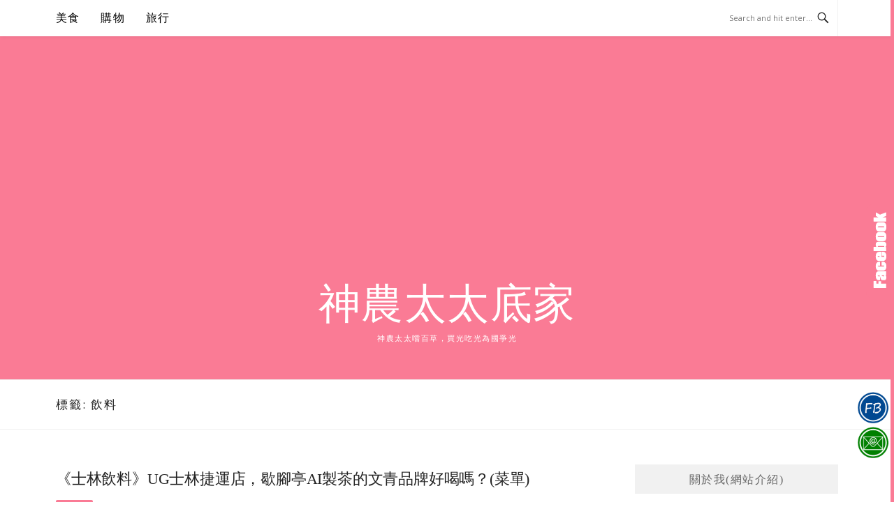

--- FILE ---
content_type: text/html; charset=UTF-8
request_url: https://mstryit.com/tag/%E9%A3%B2%E6%96%99/
body_size: 22808
content:
<!DOCTYPE html>
<html lang="zh-TW">
<head>
<meta charset="UTF-8">
<meta name="viewport" content="width=device-width, initial-scale=1">
<link rel="profile" href="http://gmpg.org/xfn/11">
<link rel="pingback" href="https://mstryit.com/xmlrpc.php">

<title>飲料-標籤文章彙整。 @神農太太底家</title>
<meta name="description" content="飲料-標籤文章彙整。 @神農太太底家" >
<meta name="keywords" content="美食,文具,開箱,神農太太" >
<link rel="canonical" href="https://mstryit.com/tag/%e9%a3%b2%e6%96%99/">
<meta name="publisher"   content="神農太太底家" >
<meta name="author"  content="mstryit" >
<link rel="author" href="https://www.facebook.com/mstryit" >
<link rel="publisher" href="https://mstryit.com" >
<META NAME="copyright" CONTENT="Copyright mstryit.com All rights reserved.">
<meta property="og:locale" content="zh_TW" >
<meta property="og:type" content="website" >
<meta property="og:title" content="飲料-標籤文章彙整。 @神農太太底家" >
<meta property="og:description" content="" >
<meta property="og:url" content="https://mstryit.com/tag/%e9%a3%b2%e6%96%99/" >
<meta property="og:site_name" content="神農太太底家" >
<meta property="og:updated_time" content="2025-01-14T11:02:08+08:00" >
<meta property="article:author" content="https://www.facebook.com/mstryit" >
<meta property="article:publisher" content="https://www.facebook.com/mstryit" >
<meta property="article:tag" content="飲料" >
<meta property="article:section" content="士林站" >
<meta property="article:published_time" content="2025-01-14T11:01:21+08:00" >
<meta property="article:modified_time" content="2025-01-14T11:02:08+08:00" >
<meta name="twitter:site" content="@神農太太底家" >
<meta name="twitter:card" content="summary_large_image" >
<meta name="twitter:creator" content="https://www.facebook.com/mstryit" >
<meta name="twitter:description" content="飲料-標籤文章彙整。 @神農太太底家" >
<meta name="twitter:title" content="飲料-標籤文章彙整。 @神農太太底家 @ 神農太太底家" >
<meta name="twitter:image" content="" >
<!-----blogimove_preconnect-----><script type="module" src="https://www.gstatic.com/firebasejs/10.8.0/firebase-app.js"></script>
<script type="module" src="https://www.gstatic.com/firebasejs/10.8.0/firebase-messaging.js"></script>
<link rel="manifest" href="https://mstryit.com/wp-content/plugins/blogimove/fcm/manifest.json">
<script type="module" src="https://mstryit.com/wp-content/plugins/blogimove/fcm/firebase-script.js"></script><meta name='robots' content='max-image-preview:large' />
	<style>img:is([sizes="auto" i], [sizes^="auto," i]) { contain-intrinsic-size: 3000px 1500px }</style>
	<link rel='dns-prefetch' href='//stats.wp.com' />
<link rel='dns-prefetch' href='//fonts.googleapis.com' />
<link rel="alternate" type="application/rss+xml" title="訂閱《神農太太底家》&raquo; 資訊提供" href="https://mstryit.com/feed/" />
<link rel="alternate" type="application/rss+xml" title="訂閱《神農太太底家》&raquo; 標籤〈飲料〉的資訊提供" href="https://mstryit.com/tag/%e9%a3%b2%e6%96%99/feed/" />
		<style>
			.lazyload,
			.lazyloading {
				max-width: 100%;
			}
		</style>
		<script type="text/javascript">
/* <![CDATA[ */
window._wpemojiSettings = {"baseUrl":"https:\/\/s.w.org\/images\/core\/emoji\/15.0.3\/72x72\/","ext":".png","svgUrl":"https:\/\/s.w.org\/images\/core\/emoji\/15.0.3\/svg\/","svgExt":".svg","source":{"concatemoji":"https:\/\/mstryit.com\/wp-includes\/js\/wp-emoji-release.min.js?ver=6.7.2"}};
/*! This file is auto-generated */
!function(i,n){var o,s,e;function c(e){try{var t={supportTests:e,timestamp:(new Date).valueOf()};sessionStorage.setItem(o,JSON.stringify(t))}catch(e){}}function p(e,t,n){e.clearRect(0,0,e.canvas.width,e.canvas.height),e.fillText(t,0,0);var t=new Uint32Array(e.getImageData(0,0,e.canvas.width,e.canvas.height).data),r=(e.clearRect(0,0,e.canvas.width,e.canvas.height),e.fillText(n,0,0),new Uint32Array(e.getImageData(0,0,e.canvas.width,e.canvas.height).data));return t.every(function(e,t){return e===r[t]})}function u(e,t,n){switch(t){case"flag":return n(e,"\ud83c\udff3\ufe0f\u200d\u26a7\ufe0f","\ud83c\udff3\ufe0f\u200b\u26a7\ufe0f")?!1:!n(e,"\ud83c\uddfa\ud83c\uddf3","\ud83c\uddfa\u200b\ud83c\uddf3")&&!n(e,"\ud83c\udff4\udb40\udc67\udb40\udc62\udb40\udc65\udb40\udc6e\udb40\udc67\udb40\udc7f","\ud83c\udff4\u200b\udb40\udc67\u200b\udb40\udc62\u200b\udb40\udc65\u200b\udb40\udc6e\u200b\udb40\udc67\u200b\udb40\udc7f");case"emoji":return!n(e,"\ud83d\udc26\u200d\u2b1b","\ud83d\udc26\u200b\u2b1b")}return!1}function f(e,t,n){var r="undefined"!=typeof WorkerGlobalScope&&self instanceof WorkerGlobalScope?new OffscreenCanvas(300,150):i.createElement("canvas"),a=r.getContext("2d",{willReadFrequently:!0}),o=(a.textBaseline="top",a.font="600 32px Arial",{});return e.forEach(function(e){o[e]=t(a,e,n)}),o}function t(e){var t=i.createElement("script");t.src=e,t.defer=!0,i.head.appendChild(t)}"undefined"!=typeof Promise&&(o="wpEmojiSettingsSupports",s=["flag","emoji"],n.supports={everything:!0,everythingExceptFlag:!0},e=new Promise(function(e){i.addEventListener("DOMContentLoaded",e,{once:!0})}),new Promise(function(t){var n=function(){try{var e=JSON.parse(sessionStorage.getItem(o));if("object"==typeof e&&"number"==typeof e.timestamp&&(new Date).valueOf()<e.timestamp+604800&&"object"==typeof e.supportTests)return e.supportTests}catch(e){}return null}();if(!n){if("undefined"!=typeof Worker&&"undefined"!=typeof OffscreenCanvas&&"undefined"!=typeof URL&&URL.createObjectURL&&"undefined"!=typeof Blob)try{var e="postMessage("+f.toString()+"("+[JSON.stringify(s),u.toString(),p.toString()].join(",")+"));",r=new Blob([e],{type:"text/javascript"}),a=new Worker(URL.createObjectURL(r),{name:"wpTestEmojiSupports"});return void(a.onmessage=function(e){c(n=e.data),a.terminate(),t(n)})}catch(e){}c(n=f(s,u,p))}t(n)}).then(function(e){for(var t in e)n.supports[t]=e[t],n.supports.everything=n.supports.everything&&n.supports[t],"flag"!==t&&(n.supports.everythingExceptFlag=n.supports.everythingExceptFlag&&n.supports[t]);n.supports.everythingExceptFlag=n.supports.everythingExceptFlag&&!n.supports.flag,n.DOMReady=!1,n.readyCallback=function(){n.DOMReady=!0}}).then(function(){return e}).then(function(){var e;n.supports.everything||(n.readyCallback(),(e=n.source||{}).concatemoji?t(e.concatemoji):e.wpemoji&&e.twemoji&&(t(e.twemoji),t(e.wpemoji)))}))}((window,document),window._wpemojiSettings);
/* ]]> */
</script>
<link rel='stylesheet' id='dashicons-css' href='https://mstryit.com/wp-includes/css/dashicons.min.css?ver=6.7.2' type='text/css' media='all' />
<link rel='stylesheet' id='post-views-counter-frontend-css' href='https://mstryit.com/wp-content/plugins/post-views-counter/css/frontend.css?ver=1.7.3' type='text/css' media='all' />
<link rel='stylesheet' id='sbi_styles-css' href='https://mstryit.com/wp-content/plugins/instagram-feed/css/sbi-styles.min.css?ver=6.10.0' type='text/css' media='all' />
<link rel='stylesheet' id='easymega-css' href='https://mstryit.com/wp-content/plugins/easymega/assets/css/style.css?ver=1745591301' type='text/css' media='all' />
<style id='easymega-inline-css' type='text/css'>
.easymega-wp-desktop #easymega-wp-page .easymega-wp .mega-item .mega-content li.mega-content-li { margin-top: 0px; }
</style>
<style id='wp-emoji-styles-inline-css' type='text/css'>

	img.wp-smiley, img.emoji {
		display: inline !important;
		border: none !important;
		box-shadow: none !important;
		height: 1em !important;
		width: 1em !important;
		margin: 0 0.07em !important;
		vertical-align: -0.1em !important;
		background: none !important;
		padding: 0 !important;
	}
</style>
<link rel='stylesheet' id='wp-block-library-css' href='https://mstryit.com/wp-includes/css/dist/block-library/style.min.css?ver=6.7.2' type='text/css' media='all' />
<link rel='stylesheet' id='mediaelement-css' href='https://mstryit.com/wp-includes/js/mediaelement/mediaelementplayer-legacy.min.css?ver=4.2.17' type='text/css' media='all' />
<link rel='stylesheet' id='wp-mediaelement-css' href='https://mstryit.com/wp-includes/js/mediaelement/wp-mediaelement.min.css?ver=6.7.2' type='text/css' media='all' />
<style id='jetpack-sharing-buttons-style-inline-css' type='text/css'>
.jetpack-sharing-buttons__services-list{display:flex;flex-direction:row;flex-wrap:wrap;gap:0;list-style-type:none;margin:5px;padding:0}.jetpack-sharing-buttons__services-list.has-small-icon-size{font-size:12px}.jetpack-sharing-buttons__services-list.has-normal-icon-size{font-size:16px}.jetpack-sharing-buttons__services-list.has-large-icon-size{font-size:24px}.jetpack-sharing-buttons__services-list.has-huge-icon-size{font-size:36px}@media print{.jetpack-sharing-buttons__services-list{display:none!important}}.editor-styles-wrapper .wp-block-jetpack-sharing-buttons{gap:0;padding-inline-start:0}ul.jetpack-sharing-buttons__services-list.has-background{padding:1.25em 2.375em}
</style>
<style id='classic-theme-styles-inline-css' type='text/css'>
/*! This file is auto-generated */
.wp-block-button__link{color:#fff;background-color:#32373c;border-radius:9999px;box-shadow:none;text-decoration:none;padding:calc(.667em + 2px) calc(1.333em + 2px);font-size:1.125em}.wp-block-file__button{background:#32373c;color:#fff;text-decoration:none}
</style>
<style id='global-styles-inline-css' type='text/css'>
:root{--wp--preset--aspect-ratio--square: 1;--wp--preset--aspect-ratio--4-3: 4/3;--wp--preset--aspect-ratio--3-4: 3/4;--wp--preset--aspect-ratio--3-2: 3/2;--wp--preset--aspect-ratio--2-3: 2/3;--wp--preset--aspect-ratio--16-9: 16/9;--wp--preset--aspect-ratio--9-16: 9/16;--wp--preset--color--black: #000000;--wp--preset--color--cyan-bluish-gray: #abb8c3;--wp--preset--color--white: #ffffff;--wp--preset--color--pale-pink: #f78da7;--wp--preset--color--vivid-red: #cf2e2e;--wp--preset--color--luminous-vivid-orange: #ff6900;--wp--preset--color--luminous-vivid-amber: #fcb900;--wp--preset--color--light-green-cyan: #7bdcb5;--wp--preset--color--vivid-green-cyan: #00d084;--wp--preset--color--pale-cyan-blue: #8ed1fc;--wp--preset--color--vivid-cyan-blue: #0693e3;--wp--preset--color--vivid-purple: #9b51e0;--wp--preset--gradient--vivid-cyan-blue-to-vivid-purple: linear-gradient(135deg,rgba(6,147,227,1) 0%,rgb(155,81,224) 100%);--wp--preset--gradient--light-green-cyan-to-vivid-green-cyan: linear-gradient(135deg,rgb(122,220,180) 0%,rgb(0,208,130) 100%);--wp--preset--gradient--luminous-vivid-amber-to-luminous-vivid-orange: linear-gradient(135deg,rgba(252,185,0,1) 0%,rgba(255,105,0,1) 100%);--wp--preset--gradient--luminous-vivid-orange-to-vivid-red: linear-gradient(135deg,rgba(255,105,0,1) 0%,rgb(207,46,46) 100%);--wp--preset--gradient--very-light-gray-to-cyan-bluish-gray: linear-gradient(135deg,rgb(238,238,238) 0%,rgb(169,184,195) 100%);--wp--preset--gradient--cool-to-warm-spectrum: linear-gradient(135deg,rgb(74,234,220) 0%,rgb(151,120,209) 20%,rgb(207,42,186) 40%,rgb(238,44,130) 60%,rgb(251,105,98) 80%,rgb(254,248,76) 100%);--wp--preset--gradient--blush-light-purple: linear-gradient(135deg,rgb(255,206,236) 0%,rgb(152,150,240) 100%);--wp--preset--gradient--blush-bordeaux: linear-gradient(135deg,rgb(254,205,165) 0%,rgb(254,45,45) 50%,rgb(107,0,62) 100%);--wp--preset--gradient--luminous-dusk: linear-gradient(135deg,rgb(255,203,112) 0%,rgb(199,81,192) 50%,rgb(65,88,208) 100%);--wp--preset--gradient--pale-ocean: linear-gradient(135deg,rgb(255,245,203) 0%,rgb(182,227,212) 50%,rgb(51,167,181) 100%);--wp--preset--gradient--electric-grass: linear-gradient(135deg,rgb(202,248,128) 0%,rgb(113,206,126) 100%);--wp--preset--gradient--midnight: linear-gradient(135deg,rgb(2,3,129) 0%,rgb(40,116,252) 100%);--wp--preset--font-size--small: 13px;--wp--preset--font-size--medium: 20px;--wp--preset--font-size--large: 36px;--wp--preset--font-size--x-large: 42px;--wp--preset--spacing--20: 0.44rem;--wp--preset--spacing--30: 0.67rem;--wp--preset--spacing--40: 1rem;--wp--preset--spacing--50: 1.5rem;--wp--preset--spacing--60: 2.25rem;--wp--preset--spacing--70: 3.38rem;--wp--preset--spacing--80: 5.06rem;--wp--preset--shadow--natural: 6px 6px 9px rgba(0, 0, 0, 0.2);--wp--preset--shadow--deep: 12px 12px 50px rgba(0, 0, 0, 0.4);--wp--preset--shadow--sharp: 6px 6px 0px rgba(0, 0, 0, 0.2);--wp--preset--shadow--outlined: 6px 6px 0px -3px rgba(255, 255, 255, 1), 6px 6px rgba(0, 0, 0, 1);--wp--preset--shadow--crisp: 6px 6px 0px rgba(0, 0, 0, 1);}:where(.is-layout-flex){gap: 0.5em;}:where(.is-layout-grid){gap: 0.5em;}body .is-layout-flex{display: flex;}.is-layout-flex{flex-wrap: wrap;align-items: center;}.is-layout-flex > :is(*, div){margin: 0;}body .is-layout-grid{display: grid;}.is-layout-grid > :is(*, div){margin: 0;}:where(.wp-block-columns.is-layout-flex){gap: 2em;}:where(.wp-block-columns.is-layout-grid){gap: 2em;}:where(.wp-block-post-template.is-layout-flex){gap: 1.25em;}:where(.wp-block-post-template.is-layout-grid){gap: 1.25em;}.has-black-color{color: var(--wp--preset--color--black) !important;}.has-cyan-bluish-gray-color{color: var(--wp--preset--color--cyan-bluish-gray) !important;}.has-white-color{color: var(--wp--preset--color--white) !important;}.has-pale-pink-color{color: var(--wp--preset--color--pale-pink) !important;}.has-vivid-red-color{color: var(--wp--preset--color--vivid-red) !important;}.has-luminous-vivid-orange-color{color: var(--wp--preset--color--luminous-vivid-orange) !important;}.has-luminous-vivid-amber-color{color: var(--wp--preset--color--luminous-vivid-amber) !important;}.has-light-green-cyan-color{color: var(--wp--preset--color--light-green-cyan) !important;}.has-vivid-green-cyan-color{color: var(--wp--preset--color--vivid-green-cyan) !important;}.has-pale-cyan-blue-color{color: var(--wp--preset--color--pale-cyan-blue) !important;}.has-vivid-cyan-blue-color{color: var(--wp--preset--color--vivid-cyan-blue) !important;}.has-vivid-purple-color{color: var(--wp--preset--color--vivid-purple) !important;}.has-black-background-color{background-color: var(--wp--preset--color--black) !important;}.has-cyan-bluish-gray-background-color{background-color: var(--wp--preset--color--cyan-bluish-gray) !important;}.has-white-background-color{background-color: var(--wp--preset--color--white) !important;}.has-pale-pink-background-color{background-color: var(--wp--preset--color--pale-pink) !important;}.has-vivid-red-background-color{background-color: var(--wp--preset--color--vivid-red) !important;}.has-luminous-vivid-orange-background-color{background-color: var(--wp--preset--color--luminous-vivid-orange) !important;}.has-luminous-vivid-amber-background-color{background-color: var(--wp--preset--color--luminous-vivid-amber) !important;}.has-light-green-cyan-background-color{background-color: var(--wp--preset--color--light-green-cyan) !important;}.has-vivid-green-cyan-background-color{background-color: var(--wp--preset--color--vivid-green-cyan) !important;}.has-pale-cyan-blue-background-color{background-color: var(--wp--preset--color--pale-cyan-blue) !important;}.has-vivid-cyan-blue-background-color{background-color: var(--wp--preset--color--vivid-cyan-blue) !important;}.has-vivid-purple-background-color{background-color: var(--wp--preset--color--vivid-purple) !important;}.has-black-border-color{border-color: var(--wp--preset--color--black) !important;}.has-cyan-bluish-gray-border-color{border-color: var(--wp--preset--color--cyan-bluish-gray) !important;}.has-white-border-color{border-color: var(--wp--preset--color--white) !important;}.has-pale-pink-border-color{border-color: var(--wp--preset--color--pale-pink) !important;}.has-vivid-red-border-color{border-color: var(--wp--preset--color--vivid-red) !important;}.has-luminous-vivid-orange-border-color{border-color: var(--wp--preset--color--luminous-vivid-orange) !important;}.has-luminous-vivid-amber-border-color{border-color: var(--wp--preset--color--luminous-vivid-amber) !important;}.has-light-green-cyan-border-color{border-color: var(--wp--preset--color--light-green-cyan) !important;}.has-vivid-green-cyan-border-color{border-color: var(--wp--preset--color--vivid-green-cyan) !important;}.has-pale-cyan-blue-border-color{border-color: var(--wp--preset--color--pale-cyan-blue) !important;}.has-vivid-cyan-blue-border-color{border-color: var(--wp--preset--color--vivid-cyan-blue) !important;}.has-vivid-purple-border-color{border-color: var(--wp--preset--color--vivid-purple) !important;}.has-vivid-cyan-blue-to-vivid-purple-gradient-background{background: var(--wp--preset--gradient--vivid-cyan-blue-to-vivid-purple) !important;}.has-light-green-cyan-to-vivid-green-cyan-gradient-background{background: var(--wp--preset--gradient--light-green-cyan-to-vivid-green-cyan) !important;}.has-luminous-vivid-amber-to-luminous-vivid-orange-gradient-background{background: var(--wp--preset--gradient--luminous-vivid-amber-to-luminous-vivid-orange) !important;}.has-luminous-vivid-orange-to-vivid-red-gradient-background{background: var(--wp--preset--gradient--luminous-vivid-orange-to-vivid-red) !important;}.has-very-light-gray-to-cyan-bluish-gray-gradient-background{background: var(--wp--preset--gradient--very-light-gray-to-cyan-bluish-gray) !important;}.has-cool-to-warm-spectrum-gradient-background{background: var(--wp--preset--gradient--cool-to-warm-spectrum) !important;}.has-blush-light-purple-gradient-background{background: var(--wp--preset--gradient--blush-light-purple) !important;}.has-blush-bordeaux-gradient-background{background: var(--wp--preset--gradient--blush-bordeaux) !important;}.has-luminous-dusk-gradient-background{background: var(--wp--preset--gradient--luminous-dusk) !important;}.has-pale-ocean-gradient-background{background: var(--wp--preset--gradient--pale-ocean) !important;}.has-electric-grass-gradient-background{background: var(--wp--preset--gradient--electric-grass) !important;}.has-midnight-gradient-background{background: var(--wp--preset--gradient--midnight) !important;}.has-small-font-size{font-size: var(--wp--preset--font-size--small) !important;}.has-medium-font-size{font-size: var(--wp--preset--font-size--medium) !important;}.has-large-font-size{font-size: var(--wp--preset--font-size--large) !important;}.has-x-large-font-size{font-size: var(--wp--preset--font-size--x-large) !important;}
:where(.wp-block-post-template.is-layout-flex){gap: 1.25em;}:where(.wp-block-post-template.is-layout-grid){gap: 1.25em;}
:where(.wp-block-columns.is-layout-flex){gap: 2em;}:where(.wp-block-columns.is-layout-grid){gap: 2em;}
:root :where(.wp-block-pullquote){font-size: 1.5em;line-height: 1.6;}
</style>
<link rel='stylesheet' id='kk-star-ratings-css' href='https://mstryit.com/wp-content/plugins/kk-star-ratings/src/core/public/css/kk-star-ratings.min.css?ver=5.4.10.3' type='text/css' media='all' />
<link rel='stylesheet' id='blogimove-static-style-css' href='https://mstryit.com/wp-content/plugins/blogimove/blogimove-static-style.css?ver=1.1' type='text/css' media='all' />
<link rel='stylesheet' id='ez-toc-css' href='https://mstryit.com/wp-content/plugins/easy-table-of-contents/assets/css/screen.min.css?ver=2.0.80' type='text/css' media='all' />
<style id='ez-toc-inline-css' type='text/css'>
div#ez-toc-container .ez-toc-title {font-size: 120%;}div#ez-toc-container .ez-toc-title {font-weight: 500;}div#ez-toc-container ul li , div#ez-toc-container ul li a {font-size: 95%;}div#ez-toc-container ul li , div#ez-toc-container ul li a {font-weight: 500;}div#ez-toc-container nav ul ul li {font-size: 90%;}.ez-toc-box-title {font-weight: bold; margin-bottom: 10px; text-align: center; text-transform: uppercase; letter-spacing: 1px; color: #666; padding-bottom: 5px;position:absolute;top:-4%;left:5%;background-color: inherit;transition: top 0.3s ease;}.ez-toc-box-title.toc-closed {top:-25%;}
.ez-toc-container-direction {direction: ltr;}.ez-toc-counter ul{counter-reset: item ;}.ez-toc-counter nav ul li a::before {content: counters(item, '.', decimal) '. ';display: inline-block;counter-increment: item;flex-grow: 0;flex-shrink: 0;margin-right: .2em; float: left; }.ez-toc-widget-direction {direction: ltr;}.ez-toc-widget-container ul{counter-reset: item ;}.ez-toc-widget-container nav ul li a::before {content: counters(item, '.', decimal) '. ';display: inline-block;counter-increment: item;flex-grow: 0;flex-shrink: 0;margin-right: .2em; float: left; }
</style>
<link crossorigin="anonymous" rel='stylesheet' id='boston-fonts-css' href='https://fonts.googleapis.com/css?family=Open+Sans%3A300%2C300i%2C400%2C400i%2C600%2C600i%2C700%2C700i%7CPlayfair+Display%3A400%2C400i%2C700%2C700i&#038;subset=latin%2Clatin-ext' type='text/css' media='all' />
<link rel='stylesheet' id='boston-style-css' href='https://mstryit.com/wp-content/themes/boston/style.css?ver=6.7.2' type='text/css' media='all' />
<style id='boston-style-inline-css' type='text/css'>
.archive__layout1 .entry-more a:hover {
    border-color: #fa7b95;
    background: #fa7b95;
}
a.entry-category {
    background: #fa7b95;
}
.entry-content a, .comment-content a,
.sticky .entry-title:before,
.search-results .page-title span,
.widget_categories li a,
.footer-widget-area a {
	color: #fa7b95;
}
.entry-footer a {
	color: #fa7b95;
}
@media (min-width: 992px) {
	.main-navigation .current_page_item > a,
	.main-navigation .current-menu-item > a,
	.main-navigation .current_page_ancestor > a,
	.main-navigation .current-menu-ancestor > a {
		color: #fa7b95;
	}
}
</style>
<link rel='stylesheet' id='genericons-css' href='https://mstryit.com/wp-content/plugins/jetpack/_inc/genericons/genericons/genericons.css?ver=3.1' type='text/css' media='all' />
<link rel='stylesheet' id='boston-norwester-font-css' href='https://mstryit.com/wp-content/themes/boston/assets/css/font-norwester.css?ver=6.7.2' type='text/css' media='all' />
<link rel='stylesheet' id='tablepress-default-css' href='https://mstryit.com/wp-content/plugins/tablepress/css/build/default.css?ver=3.2.6' type='text/css' media='all' />
<link rel='stylesheet' id='dtree.css-css' href='https://mstryit.com/wp-content/plugins/wp-dtree-30/wp-dtree.min.css?ver=4.4.5' type='text/css' media='all' />
<script type="text/javascript" src="https://mstryit.com/wp-includes/js/jquery/jquery.min.js?ver=3.7.1" id="jquery-core-js"></script>
<script type="text/javascript" src="https://mstryit.com/wp-includes/js/jquery/jquery-migrate.min.js?ver=3.4.1" id="jquery-migrate-js"></script>
<script type="text/javascript" id="dtree-js-extra">
/* <![CDATA[ */
var WPdTreeSettings = {"animate":"1","duration":"250","imgurl":"https:\/\/mstryit.com\/wp-content\/plugins\/wp-dtree-30\/"};
/* ]]> */
</script>
<script type="text/javascript" src="https://mstryit.com/wp-content/plugins/wp-dtree-30/wp-dtree.min.js?ver=4.4.5" id="dtree-js"></script>
<link rel="https://api.w.org/" href="https://mstryit.com/wp-json/" /><link rel="alternate" title="JSON" type="application/json" href="https://mstryit.com/wp-json/wp/v2/tags/48" /><link rel="EditURI" type="application/rsd+xml" title="RSD" href="https://mstryit.com/xmlrpc.php?rsd" />
<link rel="preload" fetchpriority="high" href="https://mstryit.com/wp-content/plugins/blogimove/blogimove.css" as="style" id="blogimove-css" type="text/css" media="all" onload="this.onload=null;this.rel='stylesheet'"><noscript><link rel='stylesheet' id='blogimove-css'  href='https://mstryit.com/wp-content/plugins/blogimove/blogimove.css' type='text/css' media='all' /></noscript><style type="text/css" >.blogimove_hotpost_box-4:hover{box-shadow: 0 0 2px 1px #FA7B95;}/*字體設定*/
body,.site-branding a{font-family:微軟正黑體;}  
h1,h2,h3,h4,h5,h6 {font-family: "微軟正黑體","Playfair Display", "Open Sans", Georgia, serif;}

/*圖片滿版設定*/
.entry-content img,.entry-thumbnail img{
max-width:100%;
height: auto;
margin-top:5px;
margin-bottom:5px;
}
.entry-thumbnail img{width:100%;}/*精選圖片滿版*/

/*文章內文字體大小設定*/
.entry-content { font-size:1.2rem;}
/*文章標題字體大小設定*/
.entry-title,.entry-title a{font-size:1.4rem;font-family:微軟正黑體;}


/*網站標題背景顏色設定*/
.site-branding {background-color:#FA7B95;color:white;}/*橫幅*/
.site-branding a,.site-branding a:hover,.site-branding a:active{color:white;}

.site-title {font-family:微軟正黑體;}/*標題*/
.site-description {font-size:1rem;}/*副標*/
/*側欄小工具視覺設定*/
.widget-title {font-size:1rem}

/*首頁「繼續閱讀」視覺設定*/
.entry-more{color:white;}
.entry-more a:before{content:'繼續閱讀 ';}
.entry-more a{background-color:#FA7B95;color:white;}
.entry-more a:visited{background-color:#FA7B95;color: white;}
.entry-more a:link{background-color:#FA7B95;color: white;}
.entry-more a:hover{background-color:white;color:#FA7B95;}
/*
.widget-title {background-image:url('');color: black;}
.site-branding {height:360px; padding-top:0px;}
.site-title {visibility: hidden;z-index:1;}
.site-description {visibility: hidden;}
*/

/*內文H2設定*/
.entry-content h2,.post-content h2
{
background-color:#FA7B95; /* 背景顏色 #eeeeee */
border-left:5px solid gray; /*左側框線寬度(5px)、顏色(green)*/
padding:5px;/*內距(5px)*/
vertical-align:middle; /*垂直置中*/
color:white;font-family:微軟正黑體;/*字顏色*/
font-size:1.3rem;
}
.entry-content h2 a,.post-content h2 a{color:white;}/*內容H2連結顏色*/
/*章節連結*/
.blogimove-blockquote { border:#FF9800 5px solid; border-radius: 30px;background:#FA7B95; margin:10px;width:100%;}


.featured_posts h2,.featured_posts header{visibility: hidden;background-color: transparent;} /*隱藏精選文章標題*/
/*.featured_posts h2 a{font-size:1rem;}*//*精選文章標題*/
.container {  max-width: 1200px;}  /*網頁內容寬度*/
@media (min-width: 700px) { .content-area {max-width: 900px;}} /*網頁內文寬度*/
.menu  a{font-size:1rem;}  /*選單字體*/
.entry-summary {font-size:1rem;}/*首頁文章摘要文字*/
</style>	<style>img#wpstats{display:none}</style>
				<script>
			document.documentElement.className = document.documentElement.className.replace('no-js', 'js');
		</script>
				<style>
			.no-js img.lazyload {
				display: none;
			}

			figure.wp-block-image img.lazyloading {
				min-width: 150px;
			}

			.lazyload,
			.lazyloading {
				--smush-placeholder-width: 100px;
				--smush-placeholder-aspect-ratio: 1/1;
				width: var(--smush-image-width, var(--smush-placeholder-width)) !important;
				aspect-ratio: var(--smush-image-aspect-ratio, var(--smush-placeholder-aspect-ratio)) !important;
			}

						.lazyload, .lazyloading {
				opacity: 0;
			}

			.lazyloaded {
				opacity: 1;
				transition: opacity 400ms;
				transition-delay: 0ms;
			}

					</style>
		<!-- 這個網址並未提供 amphtml 版本內容。 --><link rel="icon" href="https://mstryit.com/wp-content/uploads/2023/09/cropped-favicon-32x32-1-32x32.png" sizes="32x32" />
<link rel="icon" href="https://mstryit.com/wp-content/uploads/2023/09/cropped-favicon-32x32-1-192x192.png" sizes="192x192" />
<link rel="apple-touch-icon" href="https://mstryit.com/wp-content/uploads/2023/09/cropped-favicon-32x32-1-180x180.png" />
<meta name="msapplication-TileImage" content="https://mstryit.com/wp-content/uploads/2023/09/cropped-favicon-32x32-1-270x270.png" />
		<style type="text/css" id="wp-custom-css">
			/* 滑鼠指到連結時改變按鈕顏色 */
.htext a:hover {
color: white;
  border-style: inset;               /*邊框變成內凹*/
  background-color: #6495ED;
  padding: 1px 1px 1px 3px;   /*改變按鈕內緣與文字的距離，做出往下按的視覺效果*/
}

/*H2標題*/
.H2text
{
 color: #ffffff !important; 
 font-size: 18px; 
 font-family:微軟正黑體;
 font-weight: bold;       background-color: #919bc9;
     border-top-left-radius: 3px;
    border-top-right-radius:3px;
}
/*H3標題*/
.H3text
{
color: #c9a391 !important;  
font-size: 18px; 
font-weight: bold; 
font-family:微軟正黑體;
        
}

.H3textli
{
       font-size: 18px  !important;  
 font-family:微軟正黑體;
 font-weight: bold;
 color: #4aa8d8 !important;  
 position:relative; 
 padding-left:20px;
 line-height:1.6em;}

.H3textli:before {
content: "\1F962";
position: absolute;
left: 0;
font-size:  18px;
}

/*店家資訊框*/
.divtext
{
padding: 10px 0px 10px 10px;     box-sizing: border-box;
content: "";
border-color: #919bc9;
border-style: solid;
border-radius: 5px;
border-width: 2px;
background-color: #edeff6;
line-height:20px;
}

/*店家資訊框主標*/
.p-in
{
color: #919bc9;
font-weight: bold;
font-size:16px; 
font-family:微軟正黑體;
}

/*廣告及延伸閱讀標*/
    .insidebox{
    background-color: #919bc9;
    color: #fff;
    display: block;
  font-size: 18px;
  font-family:微軟正黑體;
    padding: .1em .4em;
    padding-top: 0.1em;
    padding-right: 0.4em;
    padding-bottom: 0.1em;
    padding-left: 0.4em;
    font-weight: bold;
    border-top-left-radius: 3px;
    border-top-right-radius:3px;
    }

/*廣告及延伸閱讀外框*/
.outsidebox{
    margin: 0 0 1.5em;
    margin-top: 0px;
    margin-right: 0px;
    margin-bottom: 1.5em;
    margin-left: 0em;
    border-width: 2px;
    border-top-width: 2px;
    border-right-width: 2px;
    border-bottom-width: 2px;
    border-left-width: 2px;
    border-style: solid;
    border-top-style: solid;
    border-right-style: solid;
    border-bottom-style: solid;
    border-left-style: solid;
    border-radius: 5px;
    border-top-left-radius: 5px;
    border-top-right-radius: 5px;
    border-bottom-right-radius: 5px;
    border-bottom-left-radius: 5px;
    box-sizing: border-box;
    content: "";
    border-color: #919bc9;
    border-top-color: rgb(145, 155, 201);
    border-right-color: rgb(145, 155, 201 );
    border-bottom-color: rgb(145, 155, 201);
    border-left-color: rgb(145, 155, 201);
    }

/*導購框項目*/
ul.more-to-read, ul.more-to-read ul {
 padding:5px 0px 0px 10px;
 margin:0px;
 font-size: 16px;
 font-family:微軟正黑體;
 list-style-type:none;
 
}
ul.more-to-read li {
 margin-bottom: 0.3em;
 position:relative;
 padding-left:25px;
 line-height:1.8em;
}
ul.more-to-read li:before {
 content: "\1F449";
  position: absolute;
  left: 0;
 font-size: 0.9em;
}

/*導購框連結*/
span.more-to-read a:hover {
 color: #919bc9
}

span.more-to-read a {
 color: #c9a391
}


/*延伸閱讀框項目*/
ul.more-to-tit, ul.more-to-tit ul {
 padding:5px 0px 0px 10px;
 margin:0px;
 font-size: 16px;
 font-family:微軟正黑體;
 list-style-type:none;
 
}

ul.more-to-tit li {
 margin-bottom: 0.3em;
 position:relative;
 padding-left:25px;
 line-height:1.8em;
}
ul.more-to-tit li:before {
 content: "\1F4F7";
  position: absolute;
  left: 0;
 font-size: 0.9em;
}

/*延伸閱讀框連結*/
span.more-to-tit a:hover {
 color:#c9a391 
}

span.more-to-tit a {
 color: #919bc9
}


/*內文導購連結*/
span.p-text-link a {
    font-weight: 600;
   font-family: 微軟正黑體;
  font-size: 16px;
    background-color: #c9a391;
    color: #ffffff!important;
    border-radius: 0.5em;
    padding: 3px;
    margin: 3px;
}

span.p-text-link a:hover {
    background-color:#919bc9;
}


/*內文部落格文章連結*/
span.p-con-link a {　
 font-weight: 600;
   font-family: 微軟正黑體;
  font-size: 16px;
    background-color: #919bc9;
    color: #ffffff!important;
    border-radius: 0.5em;
    padding: 3px;
    margin: 3px;
}

span.p-con-link a:hover {
    background-color:#c9a391;
}


/*SEO專用連結*/
span.seo-text a:hover {
 color: #4aa8d8
}

span.seo-text a {
 color: #919bc9
}

/*分隔線樣式*/
.hrline{
height: 1.5px;
border-width: 0;
background-image: linear-gradient(90deg,transparent 0%,#919bc9 50%,transparent 100%);}

/*劃重點*/
.marker {
    background: -webkit-linear-gradient( transparent 60%, #FFAAD5 0% );
    background: linear-gradient( transparent 60%, #FFAAD5 0% );
}
/* 20201209 調整 */
.post-entry blockquote {
    border-left: none;
    border-color: transparent;
    padding: 0 1.5em;
    background-color: transparent;
}

::marker {
    color: transparent;
}
table {
    width: 100%;
    border: 1px solid #f1f1f1 !important;
    border-collapse: collapse;
    border-spacing: 0;
}
h4.widget-title a {
    color: #000000;
}
/* 20201209 調整 END */

/* 20221024內文按鈕型連結*/
span.p-bun-link a {　
   font-family: 微軟正黑體;/* 字型*/
    font-size: 14px;/* 字體大小*/
    font-weight:bold;/* 粗體字*/
    background-color: white;/* 背景顏色*/U+1F437
    color: #c9a391!important;/* 字體顏色*/
    border: 2px solid #c9a391; /* 表格線條顏色跟厚度*/
    padding: 0px 10px;/* 按鈕上下左右間距*/
    border-radius: 2px; /* 四邊的弧度*/
    transition-duration: 0.8s;/* 變化時間*/
    -webkit-transition-duration: 0.8s; /* Safari */
    text-decoration: none;/* 去除連結底線*/
    text-align: center;
    display: inline-block;
}

span.p-bun-link a:hover {
font-weight:bold;/* 粗體字*/
background-color: #c9a391;/* 背景顏色*/
color: White!important;/* 字體顏色*/
text-decoration:none;/* 去除連結底線*/
}
/*劃重點yellow*/
.markery {
    background: -webkit-linear-gradient( transparent 60%, #FFE66F 0% );
    background: linear-gradient( transparent 60%, #FFE66F5 0% );
}
/* 20201209 調整 */
.post-entry blockquote {
    border-left: none;
    border-color: transparent;
    padding: 0 1.5em;
    background-color: transparent;
}		</style>
		
<!-- Global site tag (gtag.js) - Google Analytics V4 -->
<script async src="https://www.googletagmanager.com/gtag/js?id=G-PSD15KERPR"></script>
<script>
  window.dataLayer = window.dataLayer || [];
  function gtag(){dataLayer.push(arguments);}
  gtag('js', new Date());
  gtag('config', 'G-PSD15KERPR');</script>

<!-- Global site tag (gtag.js) - Google Analytics -->
<script async src="https://www.googletagmanager.com/gtag/js?id=G-TP0LKPNY03"></script>
<script>
  window.dataLayer = window.dataLayer || [];
  function gtag(){dataLayer.push(arguments);}
  gtag('js', new Date());
  gtag('config', 'G-TP0LKPNY03');</script>
<script async src="https://pagead2.googlesyndication.com/pagead/js/adsbygoogle.js?client=ca-pub-5999314819492637" crossorigin="anonymous"></script>
</head>

<body class="archive tag tag-48 hfeed right-layout"><div id="fb-root"></div>
<script async defer crossorigin="anonymous" src="https://connect.facebook.net/zh_TW/sdk.js#xfbml=1&version=v22.0" nonce="ZNdl5xVO"></script>
<div id="page" class="site">
	<a class="skip-link screen-reader-text" href="#main">Skip to content</a>

	<header id="masthead" class="site-header" role="banner">
		<div class="site-topbar">
			<div class="container">
				<nav id="site-navigation" class="main-navigation" role="navigation">
					<button class="menu-toggle" aria-controls="primary-menu" aria-expanded="false">Menu</button>
					<div class="menu-%e4%b8%bb%e9%81%b8%e5%96%ae-container"><ul id="primary-menu" class="menu"><li id="menu-item-14" class="menu-item menu-item-type-custom menu-item-object-custom menu-item-14"><a href="/tag/美食">美食</a></li>
<li id="menu-item-15" class="menu-item menu-item-type-custom menu-item-object-custom menu-item-15"><a href="/tag/購物">購物</a></li>
<li id="menu-item-13" class="menu-item menu-item-type-custom menu-item-object-custom menu-item-13"><a href="/tag/旅行">旅行</a></li>
</ul></div>				</nav><!-- #site-navigation -->
								<div class="topbar-search">
										<form action="https://mstryit.com/" method="get">
					    <input type="text" name="s" id="search" value="" placeholder="Search and hit enter..." />
						<span class="genericon genericon-search"></span>
						<!-- <i class="fa fa-search" aria-hidden="true"></i> -->
					</form>
				</div>
			</div>
		</div>

		<div class="site-branding">
			<div class="container">
									<p class="site-title"><a href="https://mstryit.com/" rel="home">神農太太底家</a></p>
									<p class="site-description">神農太太嚐百草，買光吃光為國爭光</p>
											</div>
		</div><!-- .site-branding -->

	</header><!-- #masthead -->

			<header class="page-header archive-header">
			<div class="container">
				<h1 class="page-title">標籤: <span>飲料</span></h1>			</div>
		</header><!-- .page-header -->
	
	
	<div id="content" class="site-content">
		<div class="container">

	<div id="primary" class="content-area">
		<main id="main" class="site-main" role="main">

		
			<div class="archive__layout1">
<article id="post-10794" class="post-10794 post type-post status-publish format-standard has-post-thumbnail hentry category-18 tag-48">
	<header class="entry-header">
		<h2 class="entry-title"><a href="https://mstryit.com/ugtea/" rel="bookmark">《士林飲料》UG士林捷運店，歇腳亭AI製茶的文青品牌好喝嗎？(菜單)</a></h2>		<div class="entry-meta">
			<span class="entry-cate"><a class="entry-category" href="https://mstryit.com/category/%e5%8f%b0%e5%8c%97%e7%be%8e%e9%a3%9f/%e6%b7%a1%e6%b0%b4%e4%bf%a1%e7%be%a9%e7%b7%9a/%e5%a3%ab%e6%9e%97%e7%ab%99/">士林站</a></span><span class="author vcard"><a class="url fn n" href="https://mstryit.com/author/mstryit/">mstryit</a></span><span class="entry-date"><time class="entry-date published" datetime="2025-01-14T11:01:21+08:00">2025-01-14</time></span>		</div><!-- .entry-meta -->
			</header><!-- .entry-header -->

		<aside class="entry-thumbnail">
		<a href="https://mstryit.com/ugtea/" title="《士林飲料》UG士林捷運店，歇腳亭AI製茶的文青品牌好喝嗎？(菜單)"><img width="507" height="380" src="https://mstryit.com/wp-content/uploads/2025/01/11401041.jpg" class="attachment-boston-list-medium size-boston-list-medium wp-post-image" alt="《士林飲料》UG士林捷運店，歇腳亭AI製茶的文青品牌好喝嗎？(菜單) @神農太太底家"  decoding="async" fetchpriority="high" /></a>
	</aside>
	
	<div class="entry-summary">
		<p>之前UG剛開在敦化店時，加Ocard會員就可以兌換一杯飲料，我也去朝聖過一次，後來UG如雨後春筍的開起來，在台&#8230;</p>
	</div><!-- .entry-summary -->

	<div class="entry-more">
		<a href="https://mstryit.com/ugtea/" title="《士林飲料》UG士林捷運店，歇腳亭AI製茶的文青品牌好喝嗎？(菜單)">Continue Reading</a>
	</div>

	<footer class="entry-footer">
			</footer><!-- .entry-footer -->
</article><!-- #post-## -->

<article id="post-840" class="post-840 post type-post status-publish format-standard has-post-thumbnail hentry category-28 category-3 category-18 tag-48">
	<header class="entry-header">
		<h2 class="entry-title"><a href="https://mstryit.com/taiwan7tea/" rel="bookmark">《士林飲料》七盞茶士林延平店，咀嚼系小年糕奶茶QQ有夠讚BT21聯名好可愛喔(菜單)</a></h2>		<div class="entry-meta">
			<span class="entry-cate"><a class="entry-category" href="https://mstryit.com/category/%e5%8f%b0%e5%8c%97%e7%be%8e%e9%a3%9f/%e6%b7%a1%e6%b0%b4%e4%bf%a1%e7%be%a9%e7%b7%9a/">淡水信義線</a></span><span class="author vcard"><a class="url fn n" href="https://mstryit.com/author/mstryit/">mstryit</a></span><span class="entry-date"><time class="entry-date published" datetime="2025-01-01T20:58:43+08:00">2025-01-01</time></span>		</div><!-- .entry-meta -->
			</header><!-- .entry-header -->

		<aside class="entry-thumbnail">
		<a href="https://mstryit.com/taiwan7tea/" title="《士林飲料》七盞茶士林延平店，咀嚼系小年糕奶茶QQ有夠讚BT21聯名好可愛喔(菜單)"><img width="507" height="380" data-src="https://mstryit.com/wp-content/uploads/2024/05/11401011.jpg" class="attachment-boston-list-medium size-boston-list-medium wp-post-image lazyload" alt="《士林飲料》七盞茶士林延平店，咀嚼系小年糕奶茶QQ有夠讚BT21聯名好可愛喔(菜單) @神農太太底家"  decoding="async" src="[data-uri]" style="--smush-placeholder-width: 507px; --smush-placeholder-aspect-ratio: 507/380;" /></a>
	</aside>
	
	<div class="entry-summary">
		<p>大家知道啾啾妹這個插畫家嗎？一開始注意到她應該是從 LINE 貼圖開始，後來發現啾啾妹在 YouTube 上的&#8230;</p>
	</div><!-- .entry-summary -->

	<div class="entry-more">
		<a href="https://mstryit.com/taiwan7tea/" title="《士林飲料》七盞茶士林延平店，咀嚼系小年糕奶茶QQ有夠讚BT21聯名好可愛喔(菜單)">Continue Reading</a>
	</div>

	<footer class="entry-footer">
			</footer><!-- .entry-footer -->
</article><!-- #post-## -->

<article id="post-10720" class="post-10720 post type-post status-publish format-standard has-post-thumbnail hentry category-39 tag-48">
	<header class="entry-header">
		<h2 class="entry-title"><a href="https://mstryit.com/blackteahouse/" rel="bookmark">《圓山飲料》紅茶屋，老牌手搖店15元起CP值超高(菜單)</a></h2>		<div class="entry-meta">
			<span class="entry-cate"><a class="entry-category" href="https://mstryit.com/category/%e5%8f%b0%e5%8c%97%e7%be%8e%e9%a3%9f/%e6%b7%a1%e6%b0%b4%e4%bf%a1%e7%be%a9%e7%b7%9a/%e5%9c%93%e5%b1%b1%e7%ab%99/">圓山站</a></span><span class="author vcard"><a class="url fn n" href="https://mstryit.com/author/mstryit/">mstryit</a></span><span class="entry-date"><time class="entry-date published" datetime="2024-12-30T08:26:48+08:00">2024-12-30</time></span>		</div><!-- .entry-meta -->
			</header><!-- .entry-header -->

		<aside class="entry-thumbnail">
		<a href="https://mstryit.com/blackteahouse/" title="《圓山飲料》紅茶屋，老牌手搖店15元起CP值超高(菜單)"><img width="507" height="380" data-src="https://mstryit.com/wp-content/uploads/2024/12/11311241.jpg" class="attachment-boston-list-medium size-boston-list-medium wp-post-image lazyload" alt="《圓山飲料》紅茶屋，老牌手搖店15元起CP值超高(菜單) @神農太太底家"  decoding="async" src="[data-uri]" style="--smush-placeholder-width: 507px; --smush-placeholder-aspect-ratio: 507/380;" /></a>
	</aside>
	
	<div class="entry-summary">
		<p>大龍峒周邊飲料店不少，但是這家創立超過40年的紅茶屋還是許多大同區居民的最愛，純茶類500cc只要15元，10&#8230;</p>
	</div><!-- .entry-summary -->

	<div class="entry-more">
		<a href="https://mstryit.com/blackteahouse/" title="《圓山飲料》紅茶屋，老牌手搖店15元起CP值超高(菜單)">Continue Reading</a>
	</div>

	<footer class="entry-footer">
			</footer><!-- .entry-footer -->
</article><!-- #post-## -->
<script async src="https://pagead2.googlesyndication.com/pagead/js/adsbygoogle.js?client=ca-pub-5999314819492637"
     crossorigin="anonymous"></script>
<!-- 07首頁多媒體廣告 -->
<ins class="adsbygoogle"
     style="display:block;margin:20px 0px;"
     data-ad-client="ca-pub-5999314819492637"
     data-ad-slot="5688992445"
     data-ad-format="auto"
     data-full-width-responsive="true"></ins>
<script>
     (adsbygoogle = window.adsbygoogle || []).push({});
</script>
<article id="post-10487" class="post-10487 post type-post status-publish format-standard has-post-thumbnail hentry category-94 tag-48">
	<header class="entry-header">
		<h2 class="entry-title"><a href="https://mstryit.com/fecafe/" rel="bookmark">《公館飲料》心咖啡 Fe Cafe，平價咖啡居然有美美拉花(菜單)</a></h2>		<div class="entry-meta">
			<span class="entry-cate"><a class="entry-category" href="https://mstryit.com/category/%e5%8f%b0%e5%8c%97%e7%be%8e%e9%a3%9f/%e6%9d%be%e5%b1%b1%e6%96%b0%e5%ba%97%e7%b7%9a/%e5%85%ac%e9%a4%a8%e7%ab%99/">公館站</a></span><span class="author vcard"><a class="url fn n" href="https://mstryit.com/author/mstryit/">mstryit</a></span><span class="entry-date"><time class="entry-date published" datetime="2024-12-04T08:30:39+08:00">2024-12-04</time></span>		</div><!-- .entry-meta -->
			</header><!-- .entry-header -->

		<aside class="entry-thumbnail">
		<a href="https://mstryit.com/fecafe/" title="《公館飲料》心咖啡 Fe Cafe，平價咖啡居然有美美拉花(菜單)"><img width="507" height="380" data-src="https://mstryit.com/wp-content/uploads/2024/11/11311121.jpg" class="attachment-boston-list-medium size-boston-list-medium wp-post-image lazyload" alt="《公館飲料》心咖啡 Fe Cafe，平價咖啡居然有美美拉花(菜單) @神農太太底家" decoding="async" src="[data-uri]" style="--smush-placeholder-width: 507px; --smush-placeholder-aspect-ratio: 507/380;" /></a>
	</aside>
	
	<div class="entry-summary">
		<p>這家職人手作咖啡心咖啡 Fe Cafe就開在美食和學生群聚的公館站周邊，開業不算久但在 Google Map &#8230;</p>
	</div><!-- .entry-summary -->

	<div class="entry-more">
		<a href="https://mstryit.com/fecafe/" title="《公館飲料》心咖啡 Fe Cafe，平價咖啡居然有美美拉花(菜單)">Continue Reading</a>
	</div>

	<footer class="entry-footer">
			</footer><!-- .entry-footer -->
</article><!-- #post-## -->

<article id="post-1859" class="post-1859 post type-post status-publish format-standard has-post-thumbnail hentry category-3 category-28 category-57 tag-48">
	<header class="entry-header">
		<h2 class="entry-title"><a href="https://mstryit.com/aniceholiday/" rel="bookmark">《飲料推薦》一沐日人氣不墜，粉粿超厲害！(2024最新菜單)</a></h2>		<div class="entry-meta">
			<span class="entry-cate"><a class="entry-category" href="https://mstryit.com/category/%e5%8f%b0%e5%8c%97%e7%be%8e%e9%a3%9f/">台北美食</a></span><span class="author vcard"><a class="url fn n" href="https://mstryit.com/author/mstryit/">mstryit</a></span><span class="entry-date"><time class="entry-date published" datetime="2024-08-22T08:30:25+08:00">2024-08-22</time></span>		</div><!-- .entry-meta -->
			</header><!-- .entry-header -->

		<aside class="entry-thumbnail">
		<a href="https://mstryit.com/aniceholiday/" title="《飲料推薦》一沐日人氣不墜，粉粿超厲害！(2024最新菜單)"><img width="507" height="380" data-src="https://mstryit.com/wp-content/uploads/2023/12/IMG_8704-scaled.jpg" class="attachment-boston-list-medium size-boston-list-medium wp-post-image lazyload" alt="《飲料推薦》一沐日人氣不墜，粉粿超厲害！(2024最新菜單) @神農太太底家"  decoding="async" src="[data-uri]" style="--smush-placeholder-width: 507px; --smush-placeholder-aspect-ratio: 507/380;" /></a>
	</aside>
	
	<div class="entry-summary">
		<p>之前就聽朋友說一沐日的粉粿超讚，無奈一沐日在台北目前只有三家分店，分別在臨江街夜市、內湖江南街和文山興隆路，完&#8230;</p>
	</div><!-- .entry-summary -->

	<div class="entry-more">
		<a href="https://mstryit.com/aniceholiday/" title="《飲料推薦》一沐日人氣不墜，粉粿超厲害！(2024最新菜單)">Continue Reading</a>
	</div>

	<footer class="entry-footer">
			</footer><!-- .entry-footer -->
</article><!-- #post-## -->

<article id="post-9133" class="post-9133 post type-post status-publish format-standard has-post-thumbnail hentry category-34 tag-48">
	<header class="entry-header">
		<h2 class="entry-title"><a href="https://mstryit.com/qmilk/" rel="bookmark">《基隆飲料》初沐 Qmilk Coffee&#038;Juice Bar，基隆原創手搖+炙燒吐司盒子(菜單)</a></h2>		<div class="entry-meta">
			<span class="entry-cate"><a class="entry-category" href="https://mstryit.com/category/%e5%9f%ba%e9%9a%86%e7%be%8e%e9%a3%9f/">基隆美食</a></span><span class="author vcard"><a class="url fn n" href="https://mstryit.com/author/mstryit/">mstryit</a></span><span class="entry-date"><time class="entry-date published" datetime="2024-08-10T20:00:26+08:00">2024-08-10</time></span>		</div><!-- .entry-meta -->
			</header><!-- .entry-header -->

		<aside class="entry-thumbnail">
		<a href="https://mstryit.com/qmilk/" title="《基隆飲料》初沐 Qmilk Coffee&#038;Juice Bar，基隆原創手搖+炙燒吐司盒子(菜單)"><img width="507" height="380" data-src="https://mstryit.com/wp-content/uploads/2024/03/IMG_0944-scaled.jpg" class="attachment-boston-list-medium size-boston-list-medium wp-post-image lazyload" alt="《基隆飲料》初沐 Qmilk Coffee&amp;#038;Juice Bar，基隆原創手搖+炙燒吐司盒子(菜單) @神農太太底家" decoding="async" src="[data-uri]" style="--smush-placeholder-width: 507px; --smush-placeholder-aspect-ratio: 507/380;" /></a>
	</aside>
	
	<div class="entry-summary">
		<p>之前去基隆廟口夜市吃飯時就有路過這家基隆原創的手搖店，但因為匆匆經過都沒機會喝到初沐 Qmilk Coffee&#8230;</p>
	</div><!-- .entry-summary -->

	<div class="entry-more">
		<a href="https://mstryit.com/qmilk/" title="《基隆飲料》初沐 Qmilk Coffee&#038;Juice Bar，基隆原創手搖+炙燒吐司盒子(菜單)">Continue Reading</a>
	</div>

	<footer class="entry-footer">
			</footer><!-- .entry-footer -->
</article><!-- #post-## -->
<script async src="https://pagead2.googlesyndication.com/pagead/js/adsbygoogle.js?client=ca-pub-5999314819492637"
     crossorigin="anonymous"></script>
<!-- 07首頁多媒體廣告 -->
<ins class="adsbygoogle"
     style="display:block;margin:20px 0px;"
     data-ad-client="ca-pub-5999314819492637"
     data-ad-slot="5688992445"
     data-ad-format="auto"
     data-full-width-responsive="true"></ins>
<script>
     (adsbygoogle = window.adsbygoogle || []).push({});
</script>
<article id="post-2162" class="post-2162 post type-post status-publish format-standard has-post-thumbnail hentry category-3 category-29 category-58 tag-48">
	<header class="entry-header">
		<h2 class="entry-title"><a href="https://mstryit.com/oolong-tea-project/" rel="bookmark">《古亭飲料》人氣飲料必喝，得正台北古亭計劃(菜單)</a></h2>		<div class="entry-meta">
			<span class="entry-cate"><a class="entry-category" href="https://mstryit.com/category/%e5%8f%b0%e5%8c%97%e7%be%8e%e9%a3%9f/">台北美食</a></span><span class="author vcard"><a class="url fn n" href="https://mstryit.com/author/mstryit/">mstryit</a></span><span class="entry-date"><time class="entry-date published" datetime="2024-03-06T06:14:33+08:00">2024-03-06</time></span>		</div><!-- .entry-meta -->
			</header><!-- .entry-header -->

		<aside class="entry-thumbnail">
		<a href="https://mstryit.com/oolong-tea-project/" title="《古亭飲料》人氣飲料必喝，得正台北古亭計劃(菜單)"><img width="507" height="380" data-src="https://mstryit.com/wp-content/uploads/2022/11/IMG_9471-scaled.jpg" class="attachment-boston-list-medium size-boston-list-medium wp-post-image lazyload" alt="《古亭飲料》人氣飲料必喝，得正台北古亭計劃(菜單) @神農太太底家" decoding="async" src="[data-uri]" style="--smush-placeholder-width: 507px; --smush-placeholder-aspect-ratio: 507/380;" /></a>
	</aside>
	
	<div class="entry-summary">
		<p>之前就看朋友們一直 po 得正飲料的照片，到哪吃飯都配得正，想說到底是沒有那麼厲害！這天來到古亭站附近吃台電勵&#8230;</p>
	</div><!-- .entry-summary -->

	<div class="entry-more">
		<a href="https://mstryit.com/oolong-tea-project/" title="《古亭飲料》人氣飲料必喝，得正台北古亭計劃(菜單)">Continue Reading</a>
	</div>

	<footer class="entry-footer">
			</footer><!-- .entry-footer -->
</article><!-- #post-## -->

<article id="post-9010" class="post-9010 post type-post status-publish format-standard has-post-thumbnail hentry category-34 tag-48">
	<header class="entry-header">
		<h2 class="entry-title"><a href="https://mstryit.com/liaomama/" rel="bookmark">《基隆飲料》廖媽媽珍珠奶茶專賣鋪，在地老字號傳統手搖飲(菜單)</a></h2>		<div class="entry-meta">
			<span class="entry-cate"><a class="entry-category" href="https://mstryit.com/category/%e5%9f%ba%e9%9a%86%e7%be%8e%e9%a3%9f/">基隆美食</a></span><span class="author vcard"><a class="url fn n" href="https://mstryit.com/author/mstryit/">mstryit</a></span><span class="entry-date"><time class="entry-date published" datetime="2024-02-25T07:36:59+08:00">2024-02-25</time></span>		</div><!-- .entry-meta -->
			</header><!-- .entry-header -->

		<aside class="entry-thumbnail">
		<a href="https://mstryit.com/liaomama/" title="《基隆飲料》廖媽媽珍珠奶茶專賣鋪，在地老字號傳統手搖飲(菜單)"><img width="507" height="380" data-src="https://mstryit.com/wp-content/uploads/2024/02/IMG_0296-scaled.jpg" class="attachment-boston-list-medium size-boston-list-medium wp-post-image lazyload" alt="《基隆飲料》廖媽媽珍珠奶茶專賣鋪，在地老字號傳統手搖飲(菜單) @神農太太底家" decoding="async" src="[data-uri]" style="--smush-placeholder-width: 507px; --smush-placeholder-aspect-ratio: 507/380;" /></a>
	</aside>
	
	<div class="entry-summary">
		<p>基隆火車站附近連鎖飲料店紛紛進駐，但依然有這麼一家傳統的手搖店屹立不搖三十多個年頭，就算隱身在二樓，廖媽媽珍珠&#8230;</p>
	</div><!-- .entry-summary -->

	<div class="entry-more">
		<a href="https://mstryit.com/liaomama/" title="《基隆飲料》廖媽媽珍珠奶茶專賣鋪，在地老字號傳統手搖飲(菜單)">Continue Reading</a>
	</div>

	<footer class="entry-footer">
			</footer><!-- .entry-footer -->
</article><!-- #post-## -->

<article id="post-2515" class="post-2515 post type-post status-publish format-standard has-post-thumbnail hentry category-9 category-28 category-61 category-3 tag-48">
	<header class="entry-header">
		<h2 class="entry-title"><a href="https://mstryit.com/naptea/" rel="bookmark">《飲料推薦》棉被奶蓋大推薦，滴妹開的飲料店再睡5分鐘(菜單)</a></h2>		<div class="entry-meta">
			<span class="entry-cate"><a class="entry-category" href="https://mstryit.com/category/%e5%8f%b0%e5%8c%97%e7%be%8e%e9%a3%9f/%e6%b7%a1%e6%b0%b4%e4%bf%a1%e7%be%a9%e7%b7%9a/%e9%9b%99%e9%80%a3%e7%ab%99/">雙連站</a></span><span class="author vcard"><a class="url fn n" href="https://mstryit.com/author/mstryit/">mstryit</a></span><span class="entry-date"><time class="entry-date published" datetime="2023-10-29T20:13:12+08:00">2023-10-29</time></span>		</div><!-- .entry-meta -->
			</header><!-- .entry-header -->

		<aside class="entry-thumbnail">
		<a href="https://mstryit.com/naptea/" title="《飲料推薦》棉被奶蓋大推薦，滴妹開的飲料店再睡5分鐘(菜單)"><img width="676" height="380" data-src="https://mstryit.com/wp-content/uploads/2022/12/IMG_5554-1-scaled.jpg" class="attachment-boston-list-medium size-boston-list-medium wp-post-image lazyload" alt="《飲料推薦》棉被奶蓋大推薦，滴妹開的飲料店再睡5分鐘(菜單) @神農太太底家" decoding="async" src="[data-uri]" style="--smush-placeholder-width: 676px; --smush-placeholder-aspect-ratio: 676/380;" /></a>
	</aside>
	
	<div class="entry-summary">
		<p>當初 2020 年 Youtuber 滴妹的愚人節企劃影片說要開飲料店，沒想到一個月後真的在南陽街開了裝潢超可&#8230;</p>
	</div><!-- .entry-summary -->

	<div class="entry-more">
		<a href="https://mstryit.com/naptea/" title="《飲料推薦》棉被奶蓋大推薦，滴妹開的飲料店再睡5分鐘(菜單)">Continue Reading</a>
	</div>

	<footer class="entry-footer">
			</footer><!-- .entry-footer -->
</article><!-- #post-## -->
<script async src="https://pagead2.googlesyndication.com/pagead/js/adsbygoogle.js?client=ca-pub-5999314819492637"
     crossorigin="anonymous"></script>
<!-- 07首頁多媒體廣告 -->
<ins class="adsbygoogle"
     style="display:block;margin:20px 0px;"
     data-ad-client="ca-pub-5999314819492637"
     data-ad-slot="5688992445"
     data-ad-format="auto"
     data-full-width-responsive="true"></ins>
<script>
     (adsbygoogle = window.adsbygoogle || []).push({});
</script>
<article id="post-7830" class="post-7830 post type-post status-publish format-standard has-post-thumbnail hentry category-73 category-94 tag-48">
	<header class="entry-header">
		<h2 class="entry-title"><a href="https://mstryit.com/8teahouse/" rel="bookmark">《飲料推薦》進發家古早味手搖茶，推薦綠豆沙、紅肉葡萄柚青(菜單)</a></h2>		<div class="entry-meta">
			<span class="entry-cate"><a class="entry-category" href="https://mstryit.com/category/%e5%8f%b0%e5%8c%97%e7%be%8e%e9%a3%9f/%e6%9d%be%e5%b1%b1%e6%96%b0%e5%ba%97%e7%b7%9a/%e5%8d%97%e4%ba%ac%e5%be%a9%e8%88%88%e7%ab%99/">南京復興站</a></span><span class="author vcard"><a class="url fn n" href="https://mstryit.com/author/mstryit/">mstryit</a></span><span class="entry-date"><time class="entry-date published" datetime="2023-10-15T17:48:31+08:00">2023-10-15</time></span>		</div><!-- .entry-meta -->
			</header><!-- .entry-header -->

		<aside class="entry-thumbnail">
		<a href="https://mstryit.com/8teahouse/" title="《飲料推薦》進發家古早味手搖茶，推薦綠豆沙、紅肉葡萄柚青(菜單)"><img width="507" height="380" data-src="https://mstryit.com/wp-content/uploads/2023/10/IMG_6533-scaled.jpg" class="attachment-boston-list-medium size-boston-list-medium wp-post-image lazyload" alt="《飲料推薦》進發家古早味手搖茶，推薦綠豆沙、紅肉葡萄柚青(菜單) @神農太太底家"  decoding="async" src="[data-uri]" style="--smush-placeholder-width: 507px; --smush-placeholder-aspect-ratio: 507/380;" /></a>
	</aside>
	
	<div class="entry-summary">
		<p>這天和東區特派員帶兒子到公館逛逛，發現有家新的飲料店直接開在50嵐旁邊真是勇氣可嘉！而且還有蛋黃哥的聯名杯真的&#8230;</p>
	</div><!-- .entry-summary -->

	<div class="entry-more">
		<a href="https://mstryit.com/8teahouse/" title="《飲料推薦》進發家古早味手搖茶，推薦綠豆沙、紅肉葡萄柚青(菜單)">Continue Reading</a>
	</div>

	<footer class="entry-footer">
			</footer><!-- .entry-footer -->
</article><!-- #post-## -->
</div>
	<nav class="navigation posts-navigation" aria-label="文章">
		<h2 class="screen-reader-text">文章導覽</h2>
		<div class="nav-links"><div class="nav-previous"><a href="https://mstryit.com/tag/%E9%A3%B2%E6%96%99/page/2/" >較舊的文章</a></div></div>
	</nav>
		</main><!-- #main -->
	</div><!-- #primary -->


<aside id="secondary" class="sidebar widget-area" role="complementary">
	<section id="blogimoveaboutme-3" class="widget widget_blogimoveaboutme"><div class="widget-title">關於我(網站介紹)</div>有顆粉紅少女心的二寶媽，興趣是吃和睡和買東西，喜愛日系食物、火鍋和吃到飽，立志發掘CP值最高的美食和好物，分享給大家！

&nbsp;</section><section id="block-2" class="widget widget_block">邀約請來信：
mstryittw@gmail.com，或私訊FB粉專：https://www.facebook.com/mstryit</section><section id="media_image-2" class="widget widget_media_image"><img width="900" height="900" data-src="https://mstryit.com/wp-content/uploads/2026/01/2026駐站部落客.png" class="image wp-image-13517  attachment-full size-full lazyload" alt="" style="--smush-placeholder-width: 900px; --smush-placeholder-aspect-ratio: 900/900;max-width: 100%; height: auto;" decoding="async" src="[data-uri]" /></section><section id="block-3" class="widget widget_block"><iframe frameborder="0" scrolling="no" data-src="https://ifoodie.tw/user/59d8b843f524683604bbc658/iframe?style=responsive" style="border: 1px solid #ececec;display: block;margin: 0 auto;height: 415px;width: 284px;" src="[data-uri]" class="lazyload" data-load-mode="1"></iframe></section><section id="search-2" class="widget widget_search"><form role="search" method="get" class="search-form" action="https://mstryit.com/">
				<label>
					<span class="screen-reader-text">搜尋關鍵字:</span>
					<input type="search" class="search-field" placeholder="搜尋..." value="" name="s" />
				</label>
				<input type="submit" class="search-submit" value="搜尋" />
			</form></section><section id="blogimoverecentpost-2" class="widget widget_blogimoverecentpost"><div class="widget-title">近期文章</div><ul><li class="blogimove_hotpost_box-4"><a href="https://mstryit.com/lemeridien2026/" rel="bookmark" title="網站近期文章：《信義區美食》寒舍艾美探索廚房，改裝升級龍蝦和牛海膽鮑魚蟹腳生干貝吃到飽(訂位 價目表)"><div class="blogimove_hotpost_box_image-4"><img title="網站近期文章：《信義區美食》寒舍艾美探索廚房，改裝升級龍蝦和牛海膽鮑魚蟹腳生干貝吃到飽(訂位 價目表)"  width="1522" height="1074" data-src="https://mstryit.com/wp-content/uploads/2026/01/115011964.jpg" class="lazyload blogimove_hotpost_box_image-4 wp-post-image" alt="《飲料推薦》進發家古早味手搖茶，推薦綠豆沙、紅肉葡萄柚青(菜單) @神農太太底家" decoding="async" src="[data-uri]" style="--smush-placeholder-width: 1522px; --smush-placeholder-aspect-ratio: 1522/1074;" /></div><div class="blogimove_hotpost_box_text-4">《信義區美食》寒舍艾美探索廚房，改裝升級龍蝦和牛海膽鮑魚蟹腳生干貝吃到飽(訂位 價目表)</div></a></li> 
<li class="blogimove_hotpost_box-4"><a href="https://mstryit.com/morningpineapple/" rel="bookmark" title="網站近期文章：《基隆美食》早鳳梨早午餐，巷弄早餐店藏著美味千層漢堡(菜單)"><div class="blogimove_hotpost_box_image-4"><img title="網站近期文章：《基隆美食》早鳳梨早午餐，巷弄早餐店藏著美味千層漢堡(菜單)"  width="1477" height="1108" data-src="https://mstryit.com/wp-content/uploads/2026/01/115010320.jpg" class="lazyload blogimove_hotpost_box_image-4 wp-post-image" alt="《飲料推薦》進發家古早味手搖茶，推薦綠豆沙、紅肉葡萄柚青(菜單) @神農太太底家" decoding="async" src="[data-uri]" style="--smush-placeholder-width: 1477px; --smush-placeholder-aspect-ratio: 1477/1108;" /></div><div class="blogimove_hotpost_box_text-4">《基隆美食》早鳳梨早午餐，巷弄早餐店藏著美味千層漢堡(菜單)</div></a></li> 
<li class="blogimove_hotpost_box-4"><a href="https://mstryit.com/octobershabu2/" rel="bookmark" title="網站近期文章：《大直美食》十月涮涮屋大直店已轉讓可改至汐止店，嚴選湯頭肉盤海鮮+蔬菜餃類自助吃到飽，新鮮好吃(菜單)"><div class="blogimove_hotpost_box_image-4"><img title="網站近期文章：《大直美食》十月涮涮屋大直店已轉讓可改至汐止店，嚴選湯頭肉盤海鮮+蔬菜餃類自助吃到飽，新鮮好吃(菜單)"  width="1478" height="1108" data-src="https://mstryit.com/wp-content/uploads/2022/11/S__43884552.jpg" class="lazyload blogimove_hotpost_box_image-4 wp-post-image" alt="《飲料推薦》進發家古早味手搖茶，推薦綠豆沙、紅肉葡萄柚青(菜單) @神農太太底家" decoding="async" src="[data-uri]" style="--smush-placeholder-width: 1478px; --smush-placeholder-aspect-ratio: 1478/1108;" /></div><div class="blogimove_hotpost_box_text-4">《大直美食》十月涮涮屋大直店已轉讓可改至汐止店，嚴選湯頭肉盤海鮮+蔬菜餃類自助吃到飽，新鮮好吃(菜單)</div></a></li> 
<li class="blogimove_hotpost_box-4"><a href="https://mstryit.com/br31/" rel="bookmark" title="網站近期文章：《中山站美食》31冰淇淋誠品南西店，豐富口味寶可夢聯名超可愛，山田涼介代言(菜單)"><div class="blogimove_hotpost_box_image-4"><img title="網站近期文章：《中山站美食》31冰淇淋誠品南西店，豐富口味寶可夢聯名超可愛，山田涼介代言(菜單)"  width="1477" height="1108" data-src="https://mstryit.com/wp-content/uploads/2025/08/114082612.jpg" class="lazyload blogimove_hotpost_box_image-4 wp-post-image" alt="《飲料推薦》進發家古早味手搖茶，推薦綠豆沙、紅肉葡萄柚青(菜單) @神農太太底家" decoding="async" src="[data-uri]" style="--smush-placeholder-width: 1477px; --smush-placeholder-aspect-ratio: 1477/1108;" /></div><div class="blogimove_hotpost_box_text-4">《中山站美食》31冰淇淋誠品南西店，豐富口味寶可夢聯名超可愛，山田涼介代言(菜單)</div></a></li> 
<li class="blogimove_hotpost_box-4"><a href="https://mstryit.com/aloftxs/" rel="bookmark" title="網站近期文章：《中山區美食》台北中山雅樂軒酒店Aloft酒店，景觀早餐吃到飽只要330元起(價格 停車)"><div class="blogimove_hotpost_box_image-4"><img title="網站近期文章：《中山區美食》台北中山雅樂軒酒店Aloft酒店，景觀早餐吃到飽只要330元起(價格 停車)"  width="1477" height="1108" data-src="https://mstryit.com/wp-content/uploads/2025/07/11407124.jpg" class="lazyload blogimove_hotpost_box_image-4 wp-post-image" alt="《飲料推薦》進發家古早味手搖茶，推薦綠豆沙、紅肉葡萄柚青(菜單) @神農太太底家" decoding="async" src="[data-uri]" style="--smush-placeholder-width: 1477px; --smush-placeholder-aspect-ratio: 1477/1108;" /></div><div class="blogimove_hotpost_box_text-4">《中山區美食》台北中山雅樂軒酒店Aloft酒店，景觀早餐吃到飽只要330元起(價格 停車)</div></a></li> 
</ul></section><section id="blogimovega4realtimepost-2" class="widget widget_blogimovega4realtimepost"><div class="widget-title">GA4即時熱門文章</div><ul><li ><a href="https://mstryit.com/teppanyakiqueen/" rel="bookmark" title="即時熱門文章：《三重美食》燒后鐵板燒，炒青菜竟然可以免費續一次(菜單)">《三重美食》燒后鐵板燒，炒青菜竟然可以免費續一次(菜單)(線上：2)</a></li> 
<li ><a href="https://mstryit.com/lzdessart/" rel="bookmark" title="即時熱門文章：《台中美食》L.Z. Dessart 無框架甜點，寶石蛋黃酥和太陽餅好吃嗎？">《台中美食》L.Z. Dessart 無框架甜點，寶石蛋黃酥和太陽餅好吃嗎？(線上：2)</a></li> 
<li ><a href="https://mstryit.com/jhujianshabu/" rel="bookmark" title="即時熱門文章：《基隆美食》大升級！蔬食飲料冰品自助吧吃到飽，築間幸福鍋物基隆新豐店(菜單)">《基隆美食》大升級！蔬食飲料冰品自助吧吃到飽，築間幸福鍋物基隆新豐店(菜單)(線上：2)</a></li> 
<li ><a href="https://mstryit.com/wagyutanjiro/" rel="bookmark" title="即時熱門文章：《大阪美食》和牛タン次郎大阪天満店，平價厚切仙台牛舌吃到飽(菜單)">《大阪美食》和牛タン次郎大阪天満店，平價厚切仙台牛舌吃到飽(菜單)(線上：2)</a></li> 
<li ><a href="https://mstryit.com/yonshintea-nanshi/" rel="bookmark" title="即時熱門文章：《中山站美食》永心鳳茶新光南西店，復古時尚台茶，精緻台菜簡餐(菜單)">《中山站美食》永心鳳茶新光南西店，復古時尚台茶，精緻台菜簡餐(菜單)(線上：1)</a></li> 
<li ><a href="https://mstryit.com/du168/" rel="bookmark" title="即時熱門文章：《台中美食》菲傭蛋黃酥，菠羅蛋黃酥必吃(價目表 訂購單)">《台中美食》菲傭蛋黃酥，菠羅蛋黃酥必吃(價目表 訂購單)(線上：1)</a></li> 
</ul></section><section id="archives-2" class="widget widget_archive"><div class="widget-title">彙整</div>		<label class="screen-reader-text" for="archives-dropdown-2">彙整</label>
		<select id="archives-dropdown-2" name="archive-dropdown">
			
			<option value="">選取月份</option>
				<option value='https://mstryit.com/2026/01/'> 2026 年 1 月 &nbsp;(2)</option>
	<option value='https://mstryit.com/2025/12/'> 2025 年 12 月 &nbsp;(9)</option>
	<option value='https://mstryit.com/2025/11/'> 2025 年 11 月 &nbsp;(5)</option>
	<option value='https://mstryit.com/2025/10/'> 2025 年 10 月 &nbsp;(8)</option>
	<option value='https://mstryit.com/2025/09/'> 2025 年 9 月 &nbsp;(4)</option>
	<option value='https://mstryit.com/2025/08/'> 2025 年 8 月 &nbsp;(8)</option>
	<option value='https://mstryit.com/2025/07/'> 2025 年 7 月 &nbsp;(7)</option>
	<option value='https://mstryit.com/2025/06/'> 2025 年 6 月 &nbsp;(8)</option>
	<option value='https://mstryit.com/2025/05/'> 2025 年 5 月 &nbsp;(7)</option>
	<option value='https://mstryit.com/2025/04/'> 2025 年 4 月 &nbsp;(7)</option>
	<option value='https://mstryit.com/2025/03/'> 2025 年 3 月 &nbsp;(8)</option>
	<option value='https://mstryit.com/2025/02/'> 2025 年 2 月 &nbsp;(8)</option>
	<option value='https://mstryit.com/2025/01/'> 2025 年 1 月 &nbsp;(12)</option>
	<option value='https://mstryit.com/2024/12/'> 2024 年 12 月 &nbsp;(8)</option>
	<option value='https://mstryit.com/2024/11/'> 2024 年 11 月 &nbsp;(3)</option>
	<option value='https://mstryit.com/2024/10/'> 2024 年 10 月 &nbsp;(5)</option>
	<option value='https://mstryit.com/2024/09/'> 2024 年 9 月 &nbsp;(4)</option>
	<option value='https://mstryit.com/2024/08/'> 2024 年 8 月 &nbsp;(15)</option>
	<option value='https://mstryit.com/2024/07/'> 2024 年 7 月 &nbsp;(9)</option>
	<option value='https://mstryit.com/2024/06/'> 2024 年 6 月 &nbsp;(4)</option>
	<option value='https://mstryit.com/2024/05/'> 2024 年 5 月 &nbsp;(5)</option>
	<option value='https://mstryit.com/2024/04/'> 2024 年 4 月 &nbsp;(2)</option>
	<option value='https://mstryit.com/2024/03/'> 2024 年 3 月 &nbsp;(5)</option>
	<option value='https://mstryit.com/2024/02/'> 2024 年 2 月 &nbsp;(7)</option>
	<option value='https://mstryit.com/2024/01/'> 2024 年 1 月 &nbsp;(3)</option>
	<option value='https://mstryit.com/2023/12/'> 2023 年 12 月 &nbsp;(7)</option>
	<option value='https://mstryit.com/2023/11/'> 2023 年 11 月 &nbsp;(8)</option>
	<option value='https://mstryit.com/2023/10/'> 2023 年 10 月 &nbsp;(10)</option>
	<option value='https://mstryit.com/2023/09/'> 2023 年 9 月 &nbsp;(13)</option>
	<option value='https://mstryit.com/2023/08/'> 2023 年 8 月 &nbsp;(15)</option>
	<option value='https://mstryit.com/2023/07/'> 2023 年 7 月 &nbsp;(16)</option>
	<option value='https://mstryit.com/2023/06/'> 2023 年 6 月 &nbsp;(14)</option>
	<option value='https://mstryit.com/2023/05/'> 2023 年 5 月 &nbsp;(12)</option>
	<option value='https://mstryit.com/2023/04/'> 2023 年 4 月 &nbsp;(15)</option>
	<option value='https://mstryit.com/2023/03/'> 2023 年 3 月 &nbsp;(12)</option>
	<option value='https://mstryit.com/2023/02/'> 2023 年 2 月 &nbsp;(9)</option>
	<option value='https://mstryit.com/2023/01/'> 2023 年 1 月 &nbsp;(9)</option>
	<option value='https://mstryit.com/2022/12/'> 2022 年 12 月 &nbsp;(9)</option>
	<option value='https://mstryit.com/2022/11/'> 2022 年 11 月 &nbsp;(14)</option>
	<option value='https://mstryit.com/2022/10/'> 2022 年 10 月 &nbsp;(10)</option>
	<option value='https://mstryit.com/2022/09/'> 2022 年 9 月 &nbsp;(9)</option>
	<option value='https://mstryit.com/2022/08/'> 2022 年 8 月 &nbsp;(13)</option>

		</select>

			<script type="text/javascript">
/* <![CDATA[ */

(function() {
	var dropdown = document.getElementById( "archives-dropdown-2" );
	function onSelectChange() {
		if ( dropdown.options[ dropdown.selectedIndex ].value !== '' ) {
			document.location.href = this.options[ this.selectedIndex ].value;
		}
	}
	dropdown.onchange = onSelectChange;
})();

/* ]]> */
</script>
</section><section id="wpdt-categories-widget-2" class="widget wpdt-categories"><div class="widget-title">分類</div><div class="dtree"><span class='oclinks oclinks_cat' id='oclinks_cat1'><a href='javascript:cat1.openAll();' title='展開全部'>展開全部</a><span class='oclinks_sep oclinks_sep_cat' id='oclinks_sep_cat1'> | </span><a href='javascript:cat1.closeAll();' title='收合全部'>收合全部</a></span>

<script type='text/javascript'>
/* <![CDATA[ */
try{
if(document.getElementById && document.getElementById('oclinks_cat1')){document.getElementById('oclinks_cat1').style.display = 'block';}
var cat1 = new wpdTree('cat1', 'https://mstryit.com/','0');
cat1.config.useLines=1;
cat1.config.useIcons=0;
cat1.config.closeSameLevel=1;
cat1.config.folderLinks=0;
cat1.config.useSelection=0;
cat1.a(0,'root','','','','','');
cat1.a(-63,-29,'小巨蛋站','','category/%e5%8f%b0%e5%8c%97%e7%be%8e%e9%a3%9f/%e6%9d%be%e5%b1%b1%e6%96%b0%e5%ba%97%e7%b7%9a/%e5%b0%8f%e5%b7%a8%e8%9b%8b%e7%ab%99/','','');
cat1.a(-80,0,'新竹逛逛','','category/%e6%96%b0%e7%ab%b9%e9%80%9b%e9%80%9b/','','');
cat1.a(-81,-28,'石牌站','','category/%e5%8f%b0%e5%8c%97%e7%be%8e%e9%a3%9f/%e6%b7%a1%e6%b0%b4%e4%bf%a1%e7%be%a9%e7%b7%9a/%e7%9f%b3%e7%89%8c%e7%ab%99/','','');
cat1.a(-82,0,'桃園美食','','category/%e6%a1%83%e5%9c%92%e7%be%8e%e9%a3%9f/','','');
cat1.a(-83,-15,'淡水美食','','category/%e6%96%b0%e5%8c%97%e7%be%8e%e9%a3%9f/%e6%b7%a1%e6%b0%b4%e7%be%8e%e9%a3%9f/','','');
cat1.a(-84,-31,'板橋站','','category/%e5%8f%b0%e5%8c%97%e7%be%8e%e9%a3%9f/%e6%9d%bf%e5%8d%97%e7%b7%9a/%e6%9d%bf%e6%a9%8b%e7%ab%99/','','');
cat1.a(-85,-15,'萬里美食','','category/%e6%96%b0%e5%8c%97%e7%be%8e%e9%a3%9f/%e8%90%ac%e9%87%8c%e7%be%8e%e9%a3%9f/','','');
cat1.a(-86,-15,'瑞芳美食','','category/%e6%96%b0%e5%8c%97%e7%be%8e%e9%a3%9f/%e7%91%9e%e8%8a%b3%e7%be%8e%e9%a3%9f/','','');
cat1.a(-87,-15,'新莊美食','','category/%e6%96%b0%e5%8c%97%e7%be%8e%e9%a3%9f/%e6%96%b0%e8%8e%8a%e7%be%8e%e9%a3%9f-%e6%96%b0%e5%8c%97%e7%be%8e%e9%a3%9f/','','');
cat1.a(-88,-29,'新店站','','category/%e5%8f%b0%e5%8c%97%e7%be%8e%e9%a3%9f/%e6%9d%be%e5%b1%b1%e6%96%b0%e5%ba%97%e7%b7%9a/%e6%96%b0%e5%ba%97%e7%ab%99/','','');
cat1.a(-89,-15,'新店美食','','category/%e6%96%b0%e5%8c%97%e7%be%8e%e9%a3%9f/%e6%96%b0%e5%ba%97%e7%be%8e%e9%a3%9f/','','');
cat1.a(-91,0,'宜蘭美食','','category/%e5%ae%9c%e8%98%ad%e7%be%8e%e9%a3%9f/','','');
cat1.a(-92,0,'日本美食','','category/%e6%97%a5%e6%9c%ac%e7%be%8e%e9%a3%9f/','','');
cat1.a(-79,-15,'板橋美食','','category/%e6%96%b0%e5%8c%97%e7%be%8e%e9%a3%9f/%e6%9d%bf%e6%a9%8b%e7%be%8e%e9%a3%9f/','','');
cat1.a(-78,-32,'科技大樓站','','category/%e5%8f%b0%e5%8c%97%e7%be%8e%e9%a3%9f/%e6%96%87%e6%b9%96%e7%b7%9a/%e7%a7%91%e6%8a%80%e5%a4%a7%e6%a8%93%e7%ab%99/','','');
cat1.a(-64,-31,'忠孝敦化站','','category/%e5%8f%b0%e5%8c%97%e7%be%8e%e9%a3%9f/%e6%9d%bf%e5%8d%97%e7%b7%9a/%e5%bf%a0%e5%ad%9d%e6%95%a6%e5%8c%96%e7%ab%99/','','');
cat1.a(-65,-15,'林口美食','','category/%e6%96%b0%e5%8c%97%e7%be%8e%e9%a3%9f/%e6%9e%97%e5%8f%a3%e7%be%8e%e9%a3%9f/','','');
cat1.a(-67,-31,'善導寺站','','category/%e5%8f%b0%e5%8c%97%e7%be%8e%e9%a3%9f/%e6%9d%bf%e5%8d%97%e7%b7%9a/%e5%96%84%e5%b0%8e%e5%af%ba%e7%ab%99/','','');
cat1.a(-68,-28,'民權西路站','','category/%e5%8f%b0%e5%8c%97%e7%be%8e%e9%a3%9f/%e6%b7%a1%e6%b0%b4%e4%bf%a1%e7%be%a9%e7%b7%9a/%e6%b0%91%e6%ac%8a%e8%a5%bf%e8%b7%af%e7%ab%99/','','');
cat1.a(-69,-29,'中正紀念堂站','','category/%e5%8f%b0%e5%8c%97%e7%be%8e%e9%a3%9f/%e6%9d%be%e5%b1%b1%e6%96%b0%e5%ba%97%e7%b7%9a/%e4%b8%ad%e6%ad%a3%e7%b4%80%e5%bf%b5%e5%a0%82%e7%ab%99/','','');
cat1.a(-70,0,'愛食記收錄專用','','category/ifoodie/','','');
cat1.a(-71,-30,'頂溪站','','category/%e5%8f%b0%e5%8c%97%e7%be%8e%e9%a3%9f/%e4%b8%ad%e5%92%8c%e6%96%b0%e8%98%86%e7%b7%9a/%e9%a0%82%e6%ba%aa%e7%ab%99/','','');
cat1.a(-72,0,'好物推薦','','category/%e5%a5%bd%e7%89%a9%e6%8e%a8%e8%96%a6/','','');
cat1.a(-73,-29,'南京復興站','','category/%e5%8f%b0%e5%8c%97%e7%be%8e%e9%a3%9f/%e6%9d%be%e5%b1%b1%e6%96%b0%e5%ba%97%e7%b7%9a/%e5%8d%97%e4%ba%ac%e5%be%a9%e8%88%88%e7%ab%99/','','');
cat1.a(-74,-28,'東門站','','category/%e5%8f%b0%e5%8c%97%e7%be%8e%e9%a3%9f/%e6%b7%a1%e6%b0%b4%e4%bf%a1%e7%be%a9%e7%b7%9a/%e6%9d%b1%e9%96%80%e7%ab%99/','','');
cat1.a(-75,-15,'永和美食','','category/%e6%96%b0%e5%8c%97%e7%be%8e%e9%a3%9f/%e6%b0%b8%e5%92%8c%e7%be%8e%e9%a3%9f/','','');
cat1.a(-93,-92,'東京美食','','category/%e6%97%a5%e6%9c%ac%e7%be%8e%e9%a3%9f/%e6%9d%b1%e4%ba%ac%e7%be%8e%e9%a3%9f/','','');
cat1.a(-94,-29,'公館站','','category/%e5%8f%b0%e5%8c%97%e7%be%8e%e9%a3%9f/%e6%9d%be%e5%b1%b1%e6%96%b0%e5%ba%97%e7%b7%9a/%e5%85%ac%e9%a4%a8%e7%ab%99/','','');
cat1.a(-95,-30,'中山國小站','','category/%e5%8f%b0%e5%8c%97%e7%be%8e%e9%a3%9f/%e4%b8%ad%e5%92%8c%e6%96%b0%e8%98%86%e7%b7%9a/%e4%b8%ad%e5%b1%b1%e5%9c%8b%e5%b0%8f%e7%ab%99/','','');
cat1.a(-125,0,'台中住宿','','category/%e5%8f%b0%e4%b8%ad%e4%bd%8f%e5%ae%bf/','','');
cat1.a(-130,-92,'北海道美食','','category/%e6%97%a5%e6%9c%ac%e7%be%8e%e9%a3%9f/%e5%8c%97%e6%b5%b7%e9%81%93%e7%be%8e%e9%a3%9f/','','');
cat1.a(-134,0,'日本購物','','category/%e6%97%a5%e6%9c%ac%e8%b3%bc%e7%89%a9/','','');
cat1.a(-135,-134,'北海道購物','','category/%e6%97%a5%e6%9c%ac%e8%b3%bc%e7%89%a9/%e5%8c%97%e6%b5%b7%e9%81%93%e8%b3%bc%e7%89%a9/','','');
cat1.a(-173,-92,'名古屋美食','','category/%e6%97%a5%e6%9c%ac%e7%be%8e%e9%a3%9f/%e5%90%8d%e5%8f%a4%e5%b1%8b%e7%be%8e%e9%a3%9f/','','');
cat1.a(-177,0,'台北逛逛','','category/%e5%8f%b0%e5%8c%97%e9%80%9b%e9%80%9b/','','');
cat1.a(-179,-106,'名古屋住宿','','category/%e6%97%a5%e6%9c%ac%e4%bd%8f%e5%ae%bf/%e5%90%8d%e5%8f%a4%e5%b1%8b%e4%bd%8f%e5%ae%bf/','','');
cat1.a(-96,-31,'南港站','','category/%e5%8f%b0%e5%8c%97%e7%be%8e%e9%a3%9f/%e6%9d%bf%e5%8d%97%e7%b7%9a/%e5%8d%97%e6%b8%af%e7%ab%99/','','');
cat1.a(-97,-32,'港墘站','','category/%e5%8f%b0%e5%8c%97%e7%be%8e%e9%a3%9f/%e6%96%87%e6%b9%96%e7%b7%9a/%e6%b8%af%e5%a2%98%e7%ab%99/','','');
cat1.a(-100,-15,'八里美食','','category/%e6%96%b0%e5%8c%97%e7%be%8e%e9%a3%9f/%e5%85%ab%e9%87%8c%e7%be%8e%e9%a3%9f/','','');
cat1.a(-102,0,'苗栗美食','','category/%e8%8b%97%e6%a0%97%e7%be%8e%e9%a3%9f/','','');
cat1.a(-103,-32,'六張犁站','','category/%e5%8f%b0%e5%8c%97%e7%be%8e%e9%a3%9f/%e6%96%87%e6%b9%96%e7%b7%9a/%e5%85%ad%e5%bc%b5%e7%8a%81%e7%ab%99/','','');
cat1.a(-104,-92,'大阪美食','','category/%e6%97%a5%e6%9c%ac%e7%be%8e%e9%a3%9f/%e5%a4%a7%e9%98%aa%e7%be%8e%e9%a3%9f/','','');
cat1.a(-105,-30,'三重國小站','','category/%e5%8f%b0%e5%8c%97%e7%be%8e%e9%a3%9f/%e4%b8%ad%e5%92%8c%e6%96%b0%e8%98%86%e7%b7%9a/%e4%b8%89%e9%87%8d%e5%9c%8b%e5%b0%8f%e7%ab%99/','','');
cat1.a(-106,0,'日本住宿','','category/%e6%97%a5%e6%9c%ac%e4%bd%8f%e5%ae%bf/','','');
cat1.a(-107,-106,'大阪住宿','','category/%e6%97%a5%e6%9c%ac%e4%bd%8f%e5%ae%bf/%e5%a4%a7%e9%98%aa%e4%bd%8f%e5%ae%bf/','','');
cat1.a(-108,0,'新北逛逛','','category/%e6%96%b0%e5%8c%97%e9%80%9b%e9%80%9b/','','');
cat1.a(-109,-32,'西湖站','','category/%e5%8f%b0%e5%8c%97%e7%be%8e%e9%a3%9f/%e6%96%87%e6%b9%96%e7%b7%9a/%e8%a5%bf%e6%b9%96%e7%ab%99/','','');
cat1.a(-18,-28,'士林站','','category/%e5%8f%b0%e5%8c%97%e7%be%8e%e9%a3%9f/%e6%b7%a1%e6%b0%b4%e4%bf%a1%e7%be%a9%e7%b7%9a/%e5%a3%ab%e6%9e%97%e7%ab%99/','','');
cat1.a(-19,-31,'龍山寺站','','category/%e5%8f%b0%e5%8c%97%e7%be%8e%e9%a3%9f/%e6%9d%bf%e5%8d%97%e7%b7%9a/%e9%be%8d%e5%b1%b1%e5%af%ba%e7%ab%99/','','');
cat1.a(-20,-31,'市政府站','','category/%e5%8f%b0%e5%8c%97%e7%be%8e%e9%a3%9f/%e6%9d%bf%e5%8d%97%e7%b7%9a/%e5%b8%82%e6%94%bf%e5%ba%9c%e7%ab%99/','','');
cat1.a(-21,-28,'象山站','','category/%e5%8f%b0%e5%8c%97%e7%be%8e%e9%a3%9f/%e6%b7%a1%e6%b0%b4%e4%bf%a1%e7%be%a9%e7%b7%9a/%e8%b1%a1%e5%b1%b1%e7%ab%99/','','');
cat1.a(-23,-32,'劍南路站','','category/%e5%8f%b0%e5%8c%97%e7%be%8e%e9%a3%9f/%e6%96%87%e6%b9%96%e7%b7%9a/%e5%8a%8d%e5%8d%97%e8%b7%af%e7%ab%99/','','');
cat1.a(-24,-28,'台北車站','','category/%e5%8f%b0%e5%8c%97%e7%be%8e%e9%a3%9f/%e6%b7%a1%e6%b0%b4%e4%bf%a1%e7%be%a9%e7%b7%9a/%e5%8f%b0%e5%8c%97%e8%bb%8a%e7%ab%99/','','');
cat1.a(-25,-31,'西門站','','category/%e5%8f%b0%e5%8c%97%e7%be%8e%e9%a3%9f/%e6%9d%bf%e5%8d%97%e7%b7%9a/%e8%a5%bf%e9%96%80%e7%ab%99/','','');
cat1.a(-26,-29,'小南門站','','category/%e5%8f%b0%e5%8c%97%e7%be%8e%e9%a3%9f/%e6%9d%be%e5%b1%b1%e6%96%b0%e5%ba%97%e7%b7%9a/%e5%b0%8f%e5%8d%97%e9%96%80%e7%ab%99/','','');
cat1.a(-28,-3,'淡水信義線','','category/%e5%8f%b0%e5%8c%97%e7%be%8e%e9%a3%9f/%e6%b7%a1%e6%b0%b4%e4%bf%a1%e7%be%a9%e7%b7%9a/','','');
cat1.a(-29,-3,'松山新店線','','category/%e5%8f%b0%e5%8c%97%e7%be%8e%e9%a3%9f/%e6%9d%be%e5%b1%b1%e6%96%b0%e5%ba%97%e7%b7%9a/','','');
cat1.a(-30,-3,'中和新蘆線','','category/%e5%8f%b0%e5%8c%97%e7%be%8e%e9%a3%9f/%e4%b8%ad%e5%92%8c%e6%96%b0%e8%98%86%e7%b7%9a/','','');
cat1.a(-17,-29,'松江南京站','','category/%e5%8f%b0%e5%8c%97%e7%be%8e%e9%a3%9f/%e6%9d%be%e5%b1%b1%e6%96%b0%e5%ba%97%e7%b7%9a/%e6%9d%be%e6%b1%9f%e5%8d%97%e4%ba%ac%e7%ab%99/','','');
cat1.a(-16,-15,'三重美食','','category/%e6%96%b0%e5%8c%97%e7%be%8e%e9%a3%9f/%e4%b8%89%e9%87%8d%e7%be%8e%e9%a3%9f/','','');
cat1.a(-3,0,'台北美食','','category/%e5%8f%b0%e5%8c%97%e7%be%8e%e9%a3%9f/','','');
cat1.a(-4,0,'連鎖美食','','category/%e9%80%a3%e9%8e%96%e7%be%8e%e9%a3%9f/','','');
cat1.a(-5,0,'高雄美食','','category/%e9%ab%98%e9%9b%84%e7%be%8e%e9%a3%9f/','','');
cat1.a(-6,0,'網購美食','','category/%e7%b6%b2%e8%b3%bc%e7%be%8e%e9%a3%9f/','','');
cat1.a(-7,0,'台北親子','','category/%e5%8f%b0%e5%8c%97%e8%a6%aa%e5%ad%90/','','');
cat1.a(-8,0,'便利商店','','category/%e4%be%bf%e5%88%a9%e5%95%86%e5%ba%97/','','');
cat1.a(-9,-28,'雙連站','','category/%e5%8f%b0%e5%8c%97%e7%be%8e%e9%a3%9f/%e6%b7%a1%e6%b0%b4%e4%bf%a1%e7%be%a9%e7%b7%9a/%e9%9b%99%e9%80%a3%e7%ab%99/','','');
cat1.a(-10,-28,'中山站','','category/%e5%8f%b0%e5%8c%97%e7%be%8e%e9%a3%9f/%e6%b7%a1%e6%b0%b4%e4%bf%a1%e7%be%a9%e7%b7%9a/%e4%b8%ad%e5%b1%b1%e7%ab%99/','','');
cat1.a(-12,-30,'大橋頭站','','category/%e5%8f%b0%e5%8c%97%e7%be%8e%e9%a3%9f/%e4%b8%ad%e5%92%8c%e6%96%b0%e8%98%86%e7%b7%9a/%e5%a4%a7%e6%a9%8b%e9%a0%ad%e7%ab%99-%e5%8f%b0%e5%8c%97%e7%be%8e%e9%a3%9f/','','');
cat1.a(-14,-31,'忠孝新生站','','category/%e5%8f%b0%e5%8c%97%e7%be%8e%e9%a3%9f/%e6%9d%bf%e5%8d%97%e7%b7%9a/%e5%bf%a0%e5%ad%9d%e6%96%b0%e7%94%9f%e7%ab%99/','','');
cat1.a(-15,0,'新北美食','','category/%e6%96%b0%e5%8c%97%e7%be%8e%e9%a3%9f/','','');
cat1.a(-31,-3,'板南線','','category/%e5%8f%b0%e5%8c%97%e7%be%8e%e9%a3%9f/%e6%9d%bf%e5%8d%97%e7%b7%9a/','','');
cat1.a(-32,-3,'文湖線','','category/%e5%8f%b0%e5%8c%97%e7%be%8e%e9%a3%9f/%e6%96%87%e6%b9%96%e7%b7%9a/','','');
cat1.a(-33,0,'彰化美食','','category/%e5%bd%b0%e5%8c%96%e7%be%8e%e9%a3%9f/','','');
cat1.a(-54,-28,'芝山站','','category/%e5%8f%b0%e5%8c%97%e7%be%8e%e9%a3%9f/%e6%b7%a1%e6%b0%b4%e4%bf%a1%e7%be%a9%e7%b7%9a/%e8%8a%9d%e5%b1%b1%e7%ab%99/','','');
cat1.a(-55,-31,'忠孝復興站','','category/%e5%8f%b0%e5%8c%97%e7%be%8e%e9%a3%9f/%e6%9d%bf%e5%8d%97%e7%b7%9a/%e5%bf%a0%e5%ad%9d%e5%be%a9%e8%88%88%e7%ab%99/','','');
cat1.a(-56,0,'台南美食','','category/%e5%8f%b0%e5%8d%97%e7%be%8e%e9%a3%9f/','','');
cat1.a(-57,-28,'信義安和站','','category/%e5%8f%b0%e5%8c%97%e7%be%8e%e9%a3%9f/%e6%b7%a1%e6%b0%b4%e4%bf%a1%e7%be%a9%e7%b7%9a/%e4%bf%a1%e7%be%a9%e5%ae%89%e5%92%8c%e7%ab%99/','','');
cat1.a(-58,-29,'古亭站','','category/%e5%8f%b0%e5%8c%97%e7%be%8e%e9%a3%9f/%e6%9d%be%e5%b1%b1%e6%96%b0%e5%ba%97%e7%b7%9a/%e5%8f%a4%e4%ba%ad%e7%ab%99/','','');
cat1.a(-59,0,'新竹美食','','category/%e6%96%b0%e7%ab%b9%e7%be%8e%e9%a3%9f/','','');
cat1.a(-60,-28,'大安站','','category/%e5%8f%b0%e5%8c%97%e7%be%8e%e9%a3%9f/%e6%b7%a1%e6%b0%b4%e4%bf%a1%e7%be%a9%e7%b7%9a/%e5%a4%a7%e5%ae%89%e7%ab%99/','','');
cat1.a(-61,-28,'臺大醫院站','','category/%e5%8f%b0%e5%8c%97%e7%be%8e%e9%a3%9f/%e6%b7%a1%e6%b0%b4%e4%bf%a1%e7%be%a9%e7%b7%9a/%e8%87%ba%e5%a4%a7%e9%86%ab%e9%99%a2%e7%ab%99/','','');
cat1.a(-47,-29,'北門站','','category/%e5%8f%b0%e5%8c%97%e7%be%8e%e9%a3%9f/%e6%9d%be%e5%b1%b1%e6%96%b0%e5%ba%97%e7%b7%9a/%e5%8c%97%e9%96%80%e7%ab%99/','','');
cat1.a(-34,0,'基隆美食','','category/%e5%9f%ba%e9%9a%86%e7%be%8e%e9%a3%9f/','','');
cat1.a(-35,0,'宜蘭逛逛','','category/%e5%ae%9c%e8%98%ad%e9%80%9b%e9%80%9b/','','');
cat1.a(-36,-30,'行天宮站','','category/%e5%8f%b0%e5%8c%97%e7%be%8e%e9%a3%9f/%e4%b8%ad%e5%92%8c%e6%96%b0%e8%98%86%e7%b7%9a/%e8%a1%8c%e5%a4%a9%e5%ae%ae%e7%ab%99/','','');
cat1.a(-37,-32,'中山國中站','','category/%e5%8f%b0%e5%8c%97%e7%be%8e%e9%a3%9f/%e6%96%87%e6%b9%96%e7%b7%9a/%e4%b8%ad%e5%b1%b1%e5%9c%8b%e4%b8%ad%e7%ab%99/','','');
cat1.a(-38,0,'雲林美食','','category/%e9%9b%b2%e6%9e%97%e7%be%8e%e9%a3%9f/','','');
cat1.a(-39,-28,'圓山站','','category/%e5%8f%b0%e5%8c%97%e7%be%8e%e9%a3%9f/%e6%b7%a1%e6%b0%b4%e4%bf%a1%e7%be%a9%e7%b7%9a/%e5%9c%93%e5%b1%b1%e7%ab%99/','','');
cat1.a(-40,-28,'大安森林公園站','','category/%e5%8f%b0%e5%8c%97%e7%be%8e%e9%a3%9f/%e6%b7%a1%e6%b0%b4%e4%bf%a1%e7%be%a9%e7%b7%9a/%e5%a4%a7%e5%ae%89%e6%a3%ae%e6%9e%97%e5%85%ac%e5%9c%92%e7%ab%99/','','');
cat1.a(-41,-28,'劍潭站','','category/%e5%8f%b0%e5%8c%97%e7%be%8e%e9%a3%9f/%e6%b7%a1%e6%b0%b4%e4%bf%a1%e7%be%a9%e7%b7%9a/%e5%8a%8d%e6%bd%ad%e7%ab%99/','','');
cat1.a(-42,-30,'徐匯中學站','','category/%e5%8f%b0%e5%8c%97%e7%be%8e%e9%a3%9f/%e4%b8%ad%e5%92%8c%e6%96%b0%e8%98%86%e7%b7%9a/%e5%be%90%e5%8c%af%e4%b8%ad%e5%ad%b8%e7%ab%99/','','');
cat1.a(-44,0,'台中美食','','category/%e5%8f%b0%e4%b8%ad%e7%be%8e%e9%a3%9f/','','');
cat1.a(-46,-15,'蘆洲美食','','category/%e6%96%b0%e5%8c%97%e7%be%8e%e9%a3%9f/%e8%98%86%e6%b4%b2%e7%be%8e%e9%a3%9f/','','');
cat1.a(-62,-31,'國父紀念館站','','category/%e5%8f%b0%e5%8c%97%e7%be%8e%e9%a3%9f/%e6%9d%bf%e5%8d%97%e7%b7%9a/%e5%9c%8b%e7%88%b6%e7%b4%80%e5%bf%b5%e9%a4%a8%e7%ab%99/','','');
document.write(cat1);
}catch(e){} /* ]]> */
</script>

<script type='text/javascript'>
/* <![CDATA[ */
try{
/*wp_query object id = 48. invalid id.*/
}catch(e){} /* ]]> */
</script>
</div></section><section id="blogimovejetpackviews-5" class="widget widget_blogimovejetpackviews"><div class="widget-title">人氣統計</div><ul><li>今日人氣：463</li><li>昨日人氣：569</li><li>最佳單日人氣：3,694</li><li>累積人氣：1,136,357</li></ul></section><section id="blogimovemyadsense-2" class="widget widget_blogimovemyadsense"><script async src="https://pagead2.googlesyndication.com/pagead/js/adsbygoogle.js?client=ca-pub-5999314819492637"
     crossorigin="anonymous"></script>
<!-- 06側欄多媒體廣告 -->
<ins class="adsbygoogle"
     style="display:block"
     data-ad-client="ca-pub-5999314819492637"
     data-ad-slot="9530937055"
     data-ad-format="auto"
     data-full-width-responsive="true"></ins>
<script>
     (adsbygoogle = window.adsbygoogle || []).push({});
</script></section><section id="blogimovemyadsense-4" class="widget widget_blogimovemyadsense"><script async src="https://pagead2.googlesyndication.com/pagead/js/adsbygoogle.js?client=ca-pub-5999314819492637"
     crossorigin="anonymous"></script>
<!-- 06側欄多媒體廣告 -->
<ins class="adsbygoogle"
     style="display:block"
     data-ad-client="ca-pub-5999314819492637"
     data-ad-slot="9530937055"
     data-ad-format="auto"
     data-full-width-responsive="true"></ins>
<script>
     (adsbygoogle = window.adsbygoogle || []).push({});
</script></section></aside><!-- #secondary -->
		</div><!-- .container -->
	</div><!-- #content -->

	
	<footer id="colophon" class="site-footer" role="contentinfo">

		
		<div class="container">
			<div class="site-info">
				<p>
					Copyright &copy; 2026 神農太太底家. All Rights Reserved.				</p>
			</div><!-- .site-info -->
			<div class="theme-info">
						<span class="theme-info-text">
        Boston Theme by <a href="https://www.famethemes.com/">FameThemes</a>		</span>
        			</div>
		</div>
	</footer><!-- #colophon -->

	
</div><!-- #page -->

<div id="blogimove-notification-requestpermission-box" ><div id="blogimove-notification-requestpermission-title">訂閱網站推播通知</div><div id="blogimove-notification-requestpermission-content"></div><div id="blogimove-notification-requestpermission-list"><button id="blogimove-notification-allow-button">我要訂閱</button><button id="blogimove-notification-deny-button">不同意訂閱</button></div></div><style>#blogimove-notification-requestpermission-box{ background: rgba(100, 100, 100, 0.6);
	position: fixed;
	display: none;
	z-index: 9999;
	height: 300px;
	width: 600px;
        text-align:center;
	left: 0;
	top: 0;

	.wrapper {
		max-width: 600px; // Max-width of popup can be changed
		width: 70%; // Width of popup
		position: fixed;
		transform: translate(-50%, -50%);
  		left: 50%;
	   top: 50%;
		background: #FFFFFF;
		padding: 30px;
		border-radius: 10px;
		box-shadow: 2px 2px 10px 0px rgba(#000000, 0.4);
	}}#blogimove-notification-requestpermission-content{    width: 320px;
    margin-left: auto;
    margin-right: auto;
    padding-left: 20px;
    padding-right: 20px;
    padding-top: 18px;
    color: #555555;
    font-size: 13px;
    text-align: center;
    line-height: 24px;
    border-top: 1px solid #B9B9B9;
    cursor: default;}#blogimove-notification-requestpermission-list{    width: 320px;
    margin-left: auto;
    margin-right: auto;
    margin-top: 20px;
    text-align: center;}#blogimove-notification-allow-button{    background-color: #222;}#blogimove-notification-deny-button{    background-color: red;}</style><script>$(window).on('load', function() {
    if ( ( window.localStorage.getItem('BlockNotificationByUser')==0 ) && ( window.localStorage.getItem('SentSubscribeNotification')==0 ) ) { $('#blogimove-notification-requestpermission-box').show();  }
    if ( ( window.localStorage.getItem('BlockNotificationByUser')==1 ) && ( window.localStorage.getItem('SentSubscribeNotification')==0 ) ) { $('#blogimove-notification-requestpermission-box').hide();  }
});$('#blogimove-notification-allow-button').click(function () {
$('#blogimove-notification-requestpermission-box').hide();
blogimove_getPermission();
});$('#blogimove-notification-deny-button').click(function () {
$('#blogimove-notification-requestpermission-box').hide();
setBlockNotificationByUser(true);
});</script>        <ul class="
            right-side-menu">
                                        
          
                             
    	        <li><a href="https://www.facebook.com/mstryit" target="_blank" rel="nofollow"><img fetchpriority="high" decoding="async" width="50px" height="50px" alt="facebook" border="0" src="https://mstryit.com/wp-content/plugins/blogimove/class/../image/icon_facebook.png"></a></li>		                                                                																<li><a href="mailto:chococakie2@gmail.com" target="_blank" rel="nofollow"><img fetchpriority="high" decoding="async" width="50px" height="50px" alt="Email" border="0" src="https://mstryit.com/wp-content/plugins/blogimove/class/../image/icon_email.png"></a></li>		   				            </ul>
            <script src='//ajax.googleapis.com/ajax/libs/jquery/3.5.1/jquery.min.js'></script>
        <script type="text/javascript">
        _fbHeight = ($(window).height());
        document.write("<div id=\"blogimoveSLIDE\"><a id=\"blogimoveBTN\" href=\"#\">Click</a><div id=\"blogimoveLINK\"></div><div id=\"blogimoveIFRAMEout\"><div id=\"blogimoveIFRAME\"><iframe loading=\"lazy\" src=\"//www.facebook.com/plugins/page.php?href=https%3A%2F%2Fwww.facebook.com%2Fmstryit&amp;tabs=timeline,events,messages&amp;width=&amp;height="+_fbHeight+"&amp;colorscheme=light&amp;show_faces=false&amp;header=false&amp;stream=true&amp;show_border=true\" width=\"300\" height=\""+_fbHeight+"\" scrolling=\"no\" frameborder=\"0\" style=\"color: #555555; font-family: verdana, arial, sans-serif; line-height: 21.6px; border: none; overflow: hidden; height: "+_fbHeight+"px;\" allowtransparency=\"true\" title=\"facebook\"></iframe></div></div></div>");
        $(document).ready(function(){$("#blogimoveBTN").click(function(){$("#blogimoveIFRAME").toggle(900);});});
        </script>
        <style>
        #blogimoveSLIDE{position: fixed;top: 0px;right: 0px;height: 100%;z-index: 99999;}
        #blogimoveLINK{width:240px;height:20px;overflow:hidden;position: absolute;top: 50%;left: -22px;color: #fa7b95;margin-top: 300px;transform-origin:left top;transform:rotate(-90deg);letter-spacing: 2px;}
        #blogimoveLINK a{color: #fa7b95;padding: 0px 10px;}
        #blogimoveLINK a:hover{opacity: 0.6;}
        #blogimoveBTN{display: inline-block;position: absolute;top: 50%;left: -35px;background: url(https://mstryit.com/wp-content/plugins/blogimove/class/../image/fb-vertical.png) no-repeat, #fa7b95;width: 40px;height: 135px;border-top-left-radius: 10px;border-bottom-left-radius: 10px;border: 0px;font-size: 0px;display: block;margin-top: -67px;}
        #blogimoveBTN:hover{cursor: pointer;}
        #blogimoveIFRAMEout{display: inline-block;padding-left: 5px;background: #fa7b95;height: 100%;}
        #blogimoveIFRAME{display: none;height: 100%;padding-bottom: 40px;width:300px;}
        </style>
 

                    <script type="application/ld+json">{
              "@context":"https://schema.org",
              "@type":"ItemList",
              "itemListElement":[{"@type":"ListItem","position":1,"name":"《信義區美食》寒舍艾美探索廚房，改裝升級龍蝦和牛海膽鮑魚蟹腳生干貝吃到飽(訂位 價目表)","image":{"@type":"ImageObject","url":"https://mstryit.com/wp-content/uploads/2026/01/115011964.jpg"},"url":"https://mstryit.com/lemeridien2026/"},{"@type":"ListItem","position":2,"name":"《基隆美食》早鳳梨早午餐，巷弄早餐店藏著美味千層漢堡(菜單)","image":{"@type":"ImageObject","url":"https://mstryit.com/wp-content/uploads/2026/01/115010320.jpg"},"url":"https://mstryit.com/morningpineapple/"},{"@type":"ListItem","position":3,"name":"《大直美食》十月涮涮屋大直店已轉讓可改至汐止店，嚴選湯頭肉盤海鮮+蔬菜餃類自助吃到飽，新鮮好吃(菜單)","image":{"@type":"ImageObject","url":"https://mstryit.com/wp-content/uploads/2022/11/S__43884552.jpg"},"url":"https://mstryit.com/octobershabu2/"},{"@type":"ListItem","position":4,"name":"《中山站美食》31冰淇淋誠品南西店，豐富口味寶可夢聯名超可愛，山田涼介代言(菜單)","image":{"@type":"ImageObject","url":"https://mstryit.com/wp-content/uploads/2025/08/114082612.jpg"},"url":"https://mstryit.com/br31/"},{"@type":"ListItem","position":5,"name":"《中山區美食》台北中山雅樂軒酒店Aloft酒店，景觀早餐吃到飽只要330元起(價格 停車)","image":{"@type":"ImageObject","url":"https://mstryit.com/wp-content/uploads/2025/07/11407124.jpg"},"url":"https://mstryit.com/aloftxs/"},{"@type":"ListItem","position":6,"name":"《名古屋住宿》APA酒店名古屋榮站前Excellent，重新裝潢地點絕佳，備品齊全","image":{"@type":"ImageObject","url":"https://mstryit.com/wp-content/uploads/2025/12/1141220APA21.jpg"},"url":"https://mstryit.com/apa-sakae-ekimae-excellent/"},{"@type":"ListItem","position":7,"name":"《名古屋美食》ひつまぶし 一葉，挑戰不輸給名店的鰻魚飯，可預約(菜單)","image":{"@type":"ImageObject","url":"https://mstryit.com/wp-content/uploads/2025/12/114122018.jpg"},"url":"https://mstryit.com/ichiha/"},{"@type":"ListItem","position":8,"name":"《中山逛逛》思夢樂中山北路店好好買！日本服飾龍頭新門市開幕，質感更棒了！","image":{"@type":"ImageObject","url":"https://mstryit.com/wp-content/uploads/2025/12/11412171F1.jpg"},"url":"https://mstryit.com/shimamura-chungshan/"},{"@type":"ListItem","position":9,"name":"《士林美食》滿佳香，巷弄早餐店藏著美味法式吐司地瓜球(菜單)","image":{"@type":"ImageObject","url":"https://mstryit.com/wp-content/uploads/2025/07/114071311.jpg"},"url":"https://mstryit.com/manjiashan/"},{"@type":"ListItem","position":10,"name":"《士林美食》大黃記胡椒餅，社子30年老字號點心(2025最新菜單)","image":{"@type":"ImageObject","url":"https://mstryit.com/wp-content/uploads/2024/01/11412114.jpg"},"url":"https://mstryit.com/dahuangji2025/"}]
            }</script>
            <div class="bottom-bar-content" style="float:right;margin-right:10px;z-index:0;"><span><a href="http://blogimove.com" target="_blank" style="text-align:right;font-size:10pt;">Blogimove部落格搬家技術服務</a><span></div><!-- Instagram Feed JS -->
<script type="text/javascript">
var sbiajaxurl = "https://mstryit.com/wp-admin/admin-ajax.php";
</script>
    
<script type="application/ld+json">
{
  "@context": "https://schema.org",
  "@type": "BreadcrumbList",
  "@id":"https://mstryit.com/ugtea/#breadcrumb",  
  "itemListElement": [{"@type": "ListItem","position": 1,
  "item": {"@type": "WebPage","@id": "https://mstryit.com","url":"https://mstryit.com",
      "name": "神農太太底家"}}
,{
    "@type": "ListItem",
    "position": 2,
    "item": {
        "@type": "WebPage",
      "@id": "https://mstryit.com/tag/%e9%a3%b2%e6%96%99/",
      "url": "https://mstryit.com/tag/%e9%a3%b2%e6%96%99/",    
      "name": "飲料"
     }
    }
         ]
}
</script>

<script type="text/javascript" id="easymega-js-extra">
/* <![CDATA[ */
var MegamenuWp = {"ajax_url":"https:\/\/mstryit.com\/wp-admin\/admin-ajax.php","loading_icon":"<div class=\"mega-spinner\"><div class=\"uil-squares-css\" style=\"transform:scale(0.4);\"><div><div><\/div><\/div><div><div><\/div><\/div><div><div><\/div><\/div><div><div><\/div><\/div><div><div><\/div><\/div><div><div><\/div><\/div><div><div><\/div><\/div><div><div><\/div><\/div><\/div><\/div>","theme_support":{"mobile_mod":991,"disable_auto_css":0,"disable_css":0,"parent_level":0,"content_right":0,"content_left":0,"margin_top":0,"animation":"","child_li":"","ul_css":"","li_css":""},"mega_parent_level":"0","mega_content_left":"0","mega_content_right":"0","animation":"shift-up"};
/* ]]> */
</script>
<script type="text/javascript" src="https://mstryit.com/wp-content/plugins/easymega/assets/js/easymega-wp.js?ver=1745591301" id="easymega-js"></script>
<script type="text/javascript" id="kk-star-ratings-js-extra">
/* <![CDATA[ */
var kk_star_ratings = {"action":"kk-star-ratings","endpoint":"https:\/\/mstryit.com\/wp-admin\/admin-ajax.php","nonce":"f37587ea0c"};
/* ]]> */
</script>
<script type="text/javascript" src="https://mstryit.com/wp-content/plugins/kk-star-ratings/src/core/public/js/kk-star-ratings.min.js?ver=5.4.10.3" id="kk-star-ratings-js"></script>
<script type="text/javascript" id="ez-toc-scroll-scriptjs-js-extra">
/* <![CDATA[ */
var eztoc_smooth_local = {"scroll_offset":"30","add_request_uri":"","add_self_reference_link":""};
/* ]]> */
</script>
<script type="text/javascript" src="https://mstryit.com/wp-content/plugins/easy-table-of-contents/assets/js/smooth_scroll.min.js?ver=2.0.80" id="ez-toc-scroll-scriptjs-js"></script>
<script type="text/javascript" src="https://mstryit.com/wp-content/plugins/easy-table-of-contents/vendor/js-cookie/js.cookie.min.js?ver=2.2.1" id="ez-toc-js-cookie-js"></script>
<script type="text/javascript" src="https://mstryit.com/wp-content/plugins/easy-table-of-contents/vendor/sticky-kit/jquery.sticky-kit.min.js?ver=1.9.2" id="ez-toc-jquery-sticky-kit-js"></script>
<script type="text/javascript" id="ez-toc-js-js-extra">
/* <![CDATA[ */
var ezTOC = {"smooth_scroll":"1","visibility_hide_by_default":"","scroll_offset":"30","fallbackIcon":"<span class=\"\"><span class=\"eztoc-hide\" style=\"display:none;\">Toggle<\/span><span class=\"ez-toc-icon-toggle-span\"><svg style=\"fill: #999;color:#999\" xmlns=\"http:\/\/www.w3.org\/2000\/svg\" class=\"list-377408\" width=\"20px\" height=\"20px\" viewBox=\"0 0 24 24\" fill=\"none\"><path d=\"M6 6H4v2h2V6zm14 0H8v2h12V6zM4 11h2v2H4v-2zm16 0H8v2h12v-2zM4 16h2v2H4v-2zm16 0H8v2h12v-2z\" fill=\"currentColor\"><\/path><\/svg><svg style=\"fill: #999;color:#999\" class=\"arrow-unsorted-368013\" xmlns=\"http:\/\/www.w3.org\/2000\/svg\" width=\"10px\" height=\"10px\" viewBox=\"0 0 24 24\" version=\"1.2\" baseProfile=\"tiny\"><path d=\"M18.2 9.3l-6.2-6.3-6.2 6.3c-.2.2-.3.4-.3.7s.1.5.3.7c.2.2.4.3.7.3h11c.3 0 .5-.1.7-.3.2-.2.3-.5.3-.7s-.1-.5-.3-.7zM5.8 14.7l6.2 6.3 6.2-6.3c.2-.2.3-.5.3-.7s-.1-.5-.3-.7c-.2-.2-.4-.3-.7-.3h-11c-.3 0-.5.1-.7.3-.2.2-.3.5-.3.7s.1.5.3.7z\"\/><\/svg><\/span><\/span>","chamomile_theme_is_on":""};
/* ]]> */
</script>
<script type="text/javascript" src="https://mstryit.com/wp-content/plugins/easy-table-of-contents/assets/js/front.min.js?ver=2.0.80-1767582275" id="ez-toc-js-js"></script>
<script type="text/javascript" src="https://mstryit.com/wp-content/themes/boston/assets/js/owl.carousel.min.js?ver=1.3.3" id="owl-carousel-js"></script>
<script type="text/javascript" src="https://mstryit.com/wp-includes/js/imagesloaded.min.js?ver=5.0.0" id="imagesloaded-js"></script>
<script type="text/javascript" id="boston-themejs-js-extra">
/* <![CDATA[ */
var Boston = {"loading_icon":"<div class=\"spinner\"><div class=\"uil-squares-css\" style=\"transform:scale(0.4);\"><div><div><\/div><\/div><div><div><\/div><\/div><div><div><\/div><\/div><div><div><\/div><\/div><div><div><\/div><\/div><div><div><\/div><\/div><div><div><\/div><\/div><div><div><\/div><\/div><\/div><\/div>"};
/* ]]> */
</script>
<script type="text/javascript" src="https://mstryit.com/wp-content/themes/boston/assets/js/theme.js?ver=20151215" id="boston-themejs-js"></script>
<script type="text/javascript" id="smush-lazy-load-js-before">
/* <![CDATA[ */
var smushLazyLoadOptions = {"autoResizingEnabled":false,"autoResizeOptions":{"precision":5,"skipAutoWidth":true}};
/* ]]> */
</script>
<script type="text/javascript" src="https://mstryit.com/wp-content/plugins/wp-smushit/app/assets/js/smush-lazy-load.min.js?ver=3.23.2" id="smush-lazy-load-js"></script>
<script type="text/javascript" id="jetpack-stats-js-before">
/* <![CDATA[ */
_stq = window._stq || [];
_stq.push([ "view", {"v":"ext","blog":"207464810","post":"0","tz":"8","srv":"mstryit.com","arch_tag":"%E9%A3%B2%E6%96%99","arch_results":"10","j":"1:15.4"} ]);
_stq.push([ "clickTrackerInit", "207464810", "0" ]);
/* ]]> */
</script>
<script type="text/javascript" src="https://stats.wp.com/e-202605.js" id="jetpack-stats-js" defer="defer" data-wp-strategy="defer"></script>

</body>
</html>


--- FILE ---
content_type: text/html; charset=utf-8
request_url: https://www.google.com/recaptcha/api2/aframe
body_size: 265
content:
<!DOCTYPE HTML><html><head><meta http-equiv="content-type" content="text/html; charset=UTF-8"></head><body><script nonce="at92NtAmkhxAs6GHQklH0A">/** Anti-fraud and anti-abuse applications only. See google.com/recaptcha */ try{var clients={'sodar':'https://pagead2.googlesyndication.com/pagead/sodar?'};window.addEventListener("message",function(a){try{if(a.source===window.parent){var b=JSON.parse(a.data);var c=clients[b['id']];if(c){var d=document.createElement('img');d.src=c+b['params']+'&rc='+(localStorage.getItem("rc::a")?sessionStorage.getItem("rc::b"):"");window.document.body.appendChild(d);sessionStorage.setItem("rc::e",parseInt(sessionStorage.getItem("rc::e")||0)+1);localStorage.setItem("rc::h",'1769508297780');}}}catch(b){}});window.parent.postMessage("_grecaptcha_ready", "*");}catch(b){}</script></body></html>

--- FILE ---
content_type: text/html; charset=utf-8
request_url: https://www.google.com/recaptcha/api2/aframe
body_size: -248
content:
<!DOCTYPE HTML><html><head><meta http-equiv="content-type" content="text/html; charset=UTF-8"></head><body><script nonce="-gdIoNPf4ABHPcwqsSlxjA">/** Anti-fraud and anti-abuse applications only. See google.com/recaptcha */ try{var clients={'sodar':'https://pagead2.googlesyndication.com/pagead/sodar?'};window.addEventListener("message",function(a){try{if(a.source===window.parent){var b=JSON.parse(a.data);var c=clients[b['id']];if(c){var d=document.createElement('img');d.src=c+b['params']+'&rc='+(localStorage.getItem("rc::a")?sessionStorage.getItem("rc::b"):"");window.document.body.appendChild(d);sessionStorage.setItem("rc::e",parseInt(sessionStorage.getItem("rc::e")||0)+1);localStorage.setItem("rc::h",'1769508299376');}}}catch(b){}});window.parent.postMessage("_grecaptcha_ready", "*");}catch(b){}</script></body></html>